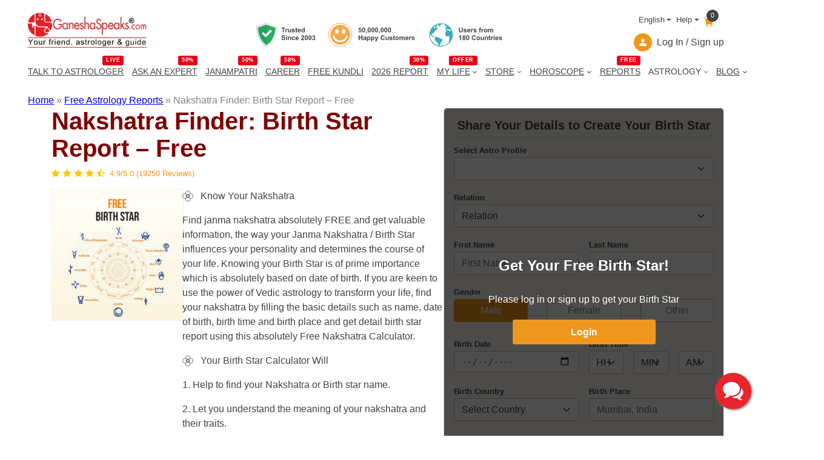

--- FILE ---
content_type: image/svg+xml
request_url: https://resources.ganeshaspeaks.com/wp-content/uploads/2024/06/ic-absolutely-free.svg
body_size: 6775
content:
<svg xmlns="http://www.w3.org/2000/svg" width="45" height="43.616" viewBox="0 0 45 43.616">
  <g id="ic_absolutely-free" transform="translate(-3702.278 -801.393)">
    <g id="Group_12279" data-name="Group 12279" transform="translate(3702.278 801.393)">
      <path id="Path_47769" data-name="Path 47769" d="M3705.659,832.033c0-.318-.014-.636,0-.952a4.925,4.925,0,0,0-1.21-3.328,20.233,20.233,0,0,1-1.458-2.128,4.589,4.589,0,0,1,.016-4.945,15.632,15.632,0,0,1,1.394-2.007,5.55,5.55,0,0,0,1.28-3.989,15.735,15.735,0,0,1,.138-2.933,4.235,4.235,0,0,1,2.6-3.364,13.891,13.891,0,0,1,2.294-.826,5.527,5.527,0,0,0,3.552-2.6,14.28,14.28,0,0,1,1.257-1.717,4.68,4.68,0,0,1,5.281-1.615,18.237,18.237,0,0,1,1.934.633,5.348,5.348,0,0,0,4.095,0,16.646,16.646,0,0,1,2.777-.794,4.286,4.286,0,0,1,4.157,1.479,15,15,0,0,1,1.538,2.013,5.363,5.363,0,0,0,3.4,2.508,16.856,16.856,0,0,1,1.635.53,4.863,4.863,0,0,1,3.55,4.87c.016.665.028,1.332-.008,1.995a5.333,5.333,0,0,0,1.293,3.8,14.913,14.913,0,0,1,1.454,2.183,4.577,4.577,0,0,1-.063,4.79,16.758,16.758,0,0,1-1.456,2.129,5.529,5.529,0,0,0-1.242,3.912,16.211,16.211,0,0,1-.133,2.934,4.262,4.262,0,0,1-2.661,3.419,13.836,13.836,0,0,1-2.253.807,5.537,5.537,0,0,0-3.548,2.6,13.869,13.869,0,0,1-1.354,1.813,4.618,4.618,0,0,1-5.02,1.548,15.834,15.834,0,0,1-2.022-.654,5.711,5.711,0,0,0-4.319,0,14.959,14.959,0,0,1-2.966.77,4.191,4.191,0,0,1-3.829-1.552,14.856,14.856,0,0,1-1.5-1.983,5.356,5.356,0,0,0-3.431-2.538,16.345,16.345,0,0,1-1.634-.531,4.873,4.873,0,0,1-3.541-4.878c-.011-.468,0-.937,0-1.406Zm19.09,3.27a12.138,12.138,0,1,0-12.133-12.147A12.173,12.173,0,0,0,3724.749,835.3Zm-11.29-1.694a2.642,2.642,0,0,0,.29.031c.8-.007,1.5-.981,1.115-1.607a15.909,15.909,0,0,0-1.212-1.524l-3.542,3.032c.31.369.588.7.87,1.036.488.576.89.728,1.4.533A1.566,1.566,0,0,0,3713.459,833.61Zm14.749,2.507c.018.106.032.21.054.313.213.972.436,1.942.629,2.918a.763.763,0,0,1-.144.468c-.019.032-.247-.016-.339-.083-.068-.049-.077-.187-.1-.289-.244-1.085-.486-2.171-.735-3.289l-1.066.224c.265,1.185.5,2.319.785,3.442a1.4,1.4,0,0,0,.459.647,1.314,1.314,0,0,0,1.564.092,1.443,1.443,0,0,0,.619-1.619c-.159-.752-.334-1.5-.5-2.251-.218-.971-.218-.971-1.159-.64C3728.261,836.052,3728.253,836.068,3728.208,836.116Zm-6.354.871a1.253,1.253,0,0,0-1.143-1.271,1.169,1.169,0,0,0-1.461.682c-.282.715-.5,1.456-.748,2.184a1.266,1.266,0,0,0,.9,1.73,1.249,1.249,0,0,0,1.676-.794c.247-.681.464-1.372.684-2.062A3.422,3.422,0,0,0,3721.855,836.987Zm-13.007-5.355,3.889-2.655c-.171-.389-.315-.752-.493-1.1a.365.365,0,0,0-.3-.161c-1.437.328-2.87.675-4.373,1.034l.439.974.808-.216.3.654-.708.449Zm5.66,4.266c-.366.5-.621.967-.35,1.514a1.6,1.6,0,0,0,1.445.935,1.083,1.083,0,0,0,1.135-.739,2.737,2.737,0,0,0,.04-1.179c-.055-.414-.232-.811-.319-1.223a.466.466,0,0,1,.142-.38.362.362,0,0,1,.36.023.575.575,0,0,1,.068.4,1.494,1.494,0,0,1-.176.383l.8.522c.306-.456.615-.864.389-1.41a1.717,1.717,0,0,0-1.772-.88,1.43,1.43,0,0,0-.816,1.752c.082.29.22.565.286.857a1.49,1.49,0,0,1,.025.7c-.031.111-.288.159-.443.235-.069-.157-.2-.317-.191-.472s.146-.309.234-.476Zm23.331-22.445-.157.05a4.216,4.216,0,0,0-.2.675.965.965,0,0,1-.829.916,5.344,5.344,0,0,0-.815.334,5.808,5.808,0,0,0,.723.475.949.949,0,0,1,.618,1.067,5.974,5.974,0,0,0,.053.848,8.909,8.909,0,0,0,.844-.617.823.823,0,0,1,.944-.175,6.6,6.6,0,0,0,.874.2l.078-.127c-.122-.3-.225-.616-.373-.906a.623.623,0,0,1,.079-.743c.2-.257.36-.544.6-.915-.446,0-.783-.025-1.115.007a.672.672,0,0,1-.718-.327A8.835,8.835,0,0,0,3737.839,813.453Zm-6.951-5.367a4.107,4.107,0,0,0,.177.771,1.082,1.082,0,0,1-.324,1.4,3.922,3.922,0,0,0-.408.562,4.4,4.4,0,0,0,.816.066,1,1,0,0,1,1.156.684,4.289,4.289,0,0,0,.448.642c.161-.415.3-.7.379-.994a.7.7,0,0,1,.646-.576,10.54,10.54,0,0,0,1.049-.267,8.8,8.8,0,0,0-.776-.65.751.751,0,0,1-.4-.891,5.171,5.171,0,0,0,.012-1.022c-.381.24-.673.392-.927.591a.645.645,0,0,1-.778.077A10.36,10.36,0,0,0,3730.887,808.086Zm-15.331-.438a7.668,7.668,0,0,0,.011,1.11.674.674,0,0,1-.338.754c-.262.177-.49.4-.826.685.437.112.733.214,1.039.26a.7.7,0,0,1,.649.57,8.956,8.956,0,0,0,.425,1.017c.247-.393.435-.644.571-.921a.67.67,0,0,1,.716-.413,9.688,9.688,0,0,0,1.1-.083c-.29-.355-.473-.61-.689-.836a.676.676,0,0,1-.182-.77,5.957,5.957,0,0,0,.167-.954,6.819,6.819,0,0,0-.959.268.672.672,0,0,1-.782-.086C3716.22,808.054,3715.944,807.9,3715.556,807.648Zm6.937-.738-.051.171c.258.243.506.5.78.724a.534.534,0,0,1,.217.62,11.925,11.925,0,0,0-.177,1.188,8.259,8.259,0,0,0,.9-.46.741.741,0,0,1,.941,0,8.658,8.658,0,0,0,.9.464,7.577,7.577,0,0,0-.163-1.1.662.662,0,0,1,.264-.781c.244-.211.457-.456.784-.789a6.579,6.579,0,0,0-1.04-.186.741.741,0,0,1-.762-.566c-.1-.273-.252-.527-.381-.789l-.148,0a8.651,8.651,0,0,0-.422.813.722.722,0,0,1-.73.541A5.583,5.583,0,0,0,3722.494,806.91Zm-11.8,17.765c-.211-.4-.337-.69-.5-.949a.668.668,0,0,1-.005-.822,10.5,10.5,0,0,0,.5-.97,10.865,10.865,0,0,0-1.16.177.579.579,0,0,1-.667-.215c-.231-.265-.5-.5-.85-.841a6.826,6.826,0,0,0-.185,1.042.735.735,0,0,1-.563.76,8.178,8.178,0,0,0-.79.382l-.006.147a3.721,3.721,0,0,0,.651.332.884.884,0,0,1,.7.955,6.209,6.209,0,0,0,.164.911c.365-.358.631-.6.867-.858a.593.593,0,0,1,.666-.219A10.713,10.713,0,0,0,3710.7,824.675Zm30.294-3.216-.239-.14a8.818,8.818,0,0,1-.705.866.793.793,0,0,1-.534.171c-.366-.014-.729-.09-1.234-.16a8.269,8.269,0,0,0,.475.9.739.739,0,0,1-.007.944,8.732,8.732,0,0,0-.453.892,9.607,9.607,0,0,0,1.138-.17.611.611,0,0,1,.7.236c.222.255.477.481.718.72l.142-.033a7.909,7.909,0,0,0,.129-.815.879.879,0,0,1,.655-.89,6.373,6.373,0,0,0,.835-.425c-.44-.22-.738-.39-1.053-.52a.558.558,0,0,1-.391-.531C3741.14,822.155,3741.053,821.808,3740.991,821.459Zm-27.875-6.146-.007-.166a8.59,8.59,0,0,1-.979-.407.986.986,0,0,1-.405-.459,10.622,10.622,0,0,1-.322-1.166c-.316.38-.56.637-.76.925a.6.6,0,0,1-.648.28,9.8,9.8,0,0,0-1.1-.009,10.613,10.613,0,0,0,.581.9.646.646,0,0,1,.07.78,10.529,10.529,0,0,0-.376,1.037,2.49,2.49,0,0,0,.512-.1,1.275,1.275,0,0,1,1.744.35c.086.106.259.142.494.262,0-.43.018-.746,0-1.059a.615.615,0,0,1,.374-.649C3712.575,815.679,3712.842,815.488,3713.117,815.314Zm20.035,18.451,3.095,3.459,1.784-1.646-.588-.658-1.015.9-.666-.737.844-.784-.572-.641-.851.737-.671-.752.994-.8-.608-.677Zm4.1-4.818c1.62.111,3.208.01,4.638.871l.45-1.1c-1.693-.244-2.783-1.454-4.066-2.392a6.5,6.5,0,0,1-.254.611c-.166.3-.1.493.212.644a7.266,7.266,0,0,1,.669.417l-.039.087-1.213-.2Zm-3.4,9.83-1.726-3.289.594-.365-.411-.783-2.177,1.127.451.8.607-.3,1.709,3.32Zm-8.616,2.321c.018-.324.033-.591.051-.9l-1.155-.106c.059-1.254.115-2.468.173-3.719h-1.064c-.073,1.538-.144,3.055-.219,4.624Zm10.485-9.8,3.821,2.585,1.282-1.828-.738-.508-.662.964-3.075-2.094Z" transform="translate(-3702.278 -801.392)" fill="#ed981c"/>
      <path id="Path_47770" data-name="Path 47770" d="M3788.252,894.49a12.138,12.138,0,1,1,12.164-12.131A12.142,12.142,0,0,1,3788.252,894.49Zm-10.632-12.184a10.661,10.661,0,1,0,10.684-10.619A10.692,10.692,0,0,0,3777.62,882.306Z" transform="translate(-3765.781 -860.579)" fill="#fff"/>
      <path id="Path_47771" data-name="Path 47771" d="M3761.565,1012.481a1.566,1.566,0,0,1-1.078,1.5c-.511.2-.914.043-1.4-.533-.282-.333-.561-.667-.87-1.036l3.542-3.032a15.929,15.929,0,0,1,1.212,1.524c.389.626-.316,1.6-1.115,1.606A2.667,2.667,0,0,1,3761.565,1012.481Zm-1.113-.542-.9.8c.286.457.548.288.8.06S3760.91,1012.321,3760.452,1011.939Zm.625-.542c.281.409.542.294.792.071s.276-.449-.04-.681Z" transform="translate(-3750.384 -980.264)" fill="#fff"/>
      <path id="Path_47772" data-name="Path 47772" d="M3877.053,1047.78c.045-.048.053-.065.066-.069.941-.331.942-.331,1.159.64.168.75.344,1.5.5,2.251a1.443,1.443,0,0,1-.619,1.619,1.314,1.314,0,0,1-1.564-.092,1.4,1.4,0,0,1-.459-.647c-.284-1.122-.52-2.257-.785-3.441l1.066-.224c.249,1.118.491,2.2.735,3.29.023.1.032.239.1.289.092.067.32.115.339.082a.767.767,0,0,0,.144-.468c-.193-.976-.417-1.946-.629-2.918C3877.085,1047.99,3877.071,1047.886,3877.053,1047.78Z" transform="translate(-3851.123 -1013.056)" fill="#fff"/>
      <path id="Path_47773" data-name="Path 47773" d="M3820.94,1047.574a3.5,3.5,0,0,1-.091.469c-.22.69-.438,1.382-.684,2.063a1.249,1.249,0,0,1-1.676.794,1.267,1.267,0,0,1-.9-1.73c.25-.728.467-1.469.749-2.184a1.169,1.169,0,0,1,1.461-.682A1.253,1.253,0,0,1,3820.94,1047.574Zm-1.019-.18c-.085-.09-.169-.256-.269-.265a.4.4,0,0,0-.329.2c-.272.779-.528,1.564-.752,2.358-.031.11.137.277.214.418.12-.084.308-.142.35-.256.2-.533.363-1.081.535-1.624C3819.751,1047.972,3819.825,1047.713,3819.921,1047.394Z" transform="translate(-3801.363 -1011.979)" fill="#fff"/>
      <path id="Path_47774" data-name="Path 47774" d="M3741.337,993.336l-.441-1.018.709-.449-.3-.654-.809.216c-.141-.315-.28-.622-.439-.974,1.5-.359,2.936-.705,4.373-1.034a.366.366,0,0,1,.3.161c.178.345.322.708.493,1.1Zm2.653-2.845-.021-.065-1.822.556.2.466Z" transform="translate(-3734.767 -963.097)" fill="#fff"/>
      <path id="Path_47775" data-name="Path 47775" d="M3786.789,1035.138l.86.571c-.088.168-.227.319-.234.476s.122.314.191.472c.155-.076.411-.124.442-.235a1.49,1.49,0,0,0-.025-.7c-.066-.292-.2-.568-.286-.857a1.43,1.43,0,0,1,.816-1.752,1.717,1.717,0,0,1,1.772.88c.226.546-.083.954-.389,1.41l-.8-.522a1.474,1.474,0,0,0,.175-.383.57.57,0,0,0-.068-.4.362.362,0,0,0-.36-.023.466.466,0,0,0-.141.381c.086.412.263.809.318,1.223a2.745,2.745,0,0,1-.04,1.179,1.084,1.084,0,0,1-1.135.739,1.6,1.6,0,0,1-1.445-.935C3786.168,1036.105,3786.422,1035.634,3786.789,1035.138Z" transform="translate(-3774.559 -1000.633)" fill="#fff"/>
      <path id="Path_47776" data-name="Path 47776" d="M3943.98,887.543a8.689,8.689,0,0,1,.6.76.672.672,0,0,0,.718.327c.332-.032.669-.007,1.115-.007-.24.371-.4.658-.6.915a.622.622,0,0,0-.079.743c.147.29.25.6.373.906l-.079.127a6.635,6.635,0,0,1-.874-.2.822.822,0,0,0-.943.175,9.033,9.033,0,0,1-.845.617,5.939,5.939,0,0,1-.053-.848.95.95,0,0,0-.618-1.067,5.806,5.806,0,0,1-.723-.475,5.381,5.381,0,0,1,.815-.334.964.964,0,0,0,.829-.916,4.243,4.243,0,0,1,.2-.675Z" transform="translate(-3908.42 -875.482)" fill="#fff"/>
      <path id="Path_47777" data-name="Path 47777" d="M3903.224,847.505a10.336,10.336,0,0,1,1.067.392.645.645,0,0,0,.779-.077c.254-.2.547-.352.927-.591a5.154,5.154,0,0,1-.012,1.021.75.75,0,0,0,.4.891,8.831,8.831,0,0,1,.776.65,10.562,10.562,0,0,1-1.049.267.7.7,0,0,0-.646.576c-.081.3-.218.58-.379.994a4.285,4.285,0,0,1-.448-.642,1,1,0,0,0-1.156-.684,4.4,4.4,0,0,1-.817-.066,3.882,3.882,0,0,1,.408-.562,1.083,1.083,0,0,0,.324-1.4A4.139,4.139,0,0,1,3903.224,847.505Z" transform="translate(-3874.615 -840.812)" fill="#fff"/>
      <path id="Path_47778" data-name="Path 47778" d="M3790.042,846.076c.387.254.664.406.905.6a.672.672,0,0,0,.782.086,6.806,6.806,0,0,1,.958-.268,5.906,5.906,0,0,1-.167.954.677.677,0,0,0,.183.77c.215.225.4.481.689.836a9.714,9.714,0,0,1-1.1.083.67.67,0,0,0-.716.413c-.136.276-.324.527-.571.921a8.9,8.9,0,0,1-.424-1.017.7.7,0,0,0-.649-.57c-.306-.047-.6-.148-1.04-.26.336-.282.565-.508.827-.685a.675.675,0,0,0,.337-.754A7.713,7.713,0,0,1,3790.042,846.076Z" transform="translate(-3776.762 -839.82)" fill="#fff"/>
      <path id="Path_47779" data-name="Path 47779" d="M3846.362,831.543a5.606,5.606,0,0,1,.912-.154.721.721,0,0,0,.729-.541,8.711,8.711,0,0,1,.423-.813l.148,0c.129.262.28.517.381.789a.741.741,0,0,0,.762.566,6.569,6.569,0,0,1,1.039.186c-.327.332-.54.578-.784.789a.661.661,0,0,0-.264.781,7.648,7.648,0,0,1,.163,1.1,8.634,8.634,0,0,1-.9-.464.74.74,0,0,0-.941,0,8.277,8.277,0,0,1-.9.46c.069-.488.089-.846.177-1.188a.534.534,0,0,0-.217-.62c-.274-.225-.521-.481-.78-.724Z" transform="translate(-3826.147 -826.025)" fill="#fff"/>
      <path id="Path_47780" data-name="Path 47780" d="M3736.463,945.464a10.718,10.718,0,0,1-1.181-.169.593.593,0,0,0-.666.219c-.237.263-.5.5-.868.858a6.2,6.2,0,0,1-.164-.911.883.883,0,0,0-.7-.954,3.732,3.732,0,0,1-.651-.332l.006-.147a8.229,8.229,0,0,1,.79-.382.736.736,0,0,0,.563-.76,6.762,6.762,0,0,1,.184-1.042c.352.345.619.577.85.841a.579.579,0,0,0,.667.215,10.906,10.906,0,0,1,1.16-.177,10.409,10.409,0,0,1-.5.97.668.668,0,0,0,.006.822C3736.126,944.774,3736.251,945.06,3736.463,945.464Z" transform="translate(-3728.043 -922.181)" fill="#fff"/>
      <path id="Path_47781" data-name="Path 47781" d="M3962.139,943.871c.063.349.148.7.178,1.047a.558.558,0,0,0,.391.531c.315.13.613.3,1.052.52a6.349,6.349,0,0,1-.834.425.881.881,0,0,0-.656.89,7.708,7.708,0,0,1-.129.815l-.142.033c-.241-.239-.5-.464-.718-.72a.611.611,0,0,0-.7-.236,9.611,9.611,0,0,1-1.137.17,8.685,8.685,0,0,1,.454-.892.74.74,0,0,0,.007-.944,8.2,8.2,0,0,1-.475-.9c.505.07.869.146,1.234.16a.792.792,0,0,0,.534-.171,8.821,8.821,0,0,0,.706-.865Z" transform="translate(-3923.426 -923.804)" fill="#fff"/>
      <path id="Path_47782" data-name="Path 47782" d="M3753.771,887.326c-.275.174-.541.366-.828.518a.615.615,0,0,0-.374.65c.022.313,0,.629,0,1.059-.235-.121-.408-.156-.494-.262a1.275,1.275,0,0,0-1.743-.35,2.508,2.508,0,0,1-.512.1,10.39,10.39,0,0,1,.377-1.037.647.647,0,0,0-.07-.78,10.382,10.382,0,0,1-.581-.9,9.775,9.775,0,0,1,1.1.009.6.6,0,0,0,.648-.28c.2-.288.443-.545.759-.925a10.686,10.686,0,0,0,.322,1.166.988.988,0,0,0,.406.459,8.582,8.582,0,0,0,.979.407Z" transform="translate(-3742.932 -873.405)" fill="#fff"/>
      <path id="Path_47783" data-name="Path 47783" d="M3922.8,1022.766l1.747-1.6.608.677-.994.8.671.752.851-.737.571.641-.844.784.666.737,1.014-.9.588.658-1.784,1.646Z" transform="translate(-3891.931 -990.394)" fill="#fff"/>
      <path id="Path_47784" data-name="Path 47784" d="M3952.117,982.093c.144-.384.267-.714.4-1.06l1.214.2.038-.087a7.255,7.255,0,0,0-.668-.417c-.308-.151-.377-.342-.212-.644a6.393,6.393,0,0,0,.253-.611c1.283.938,2.373,2.148,4.067,2.392l-.45,1.1C3955.326,982.1,3953.738,982.2,3952.117,982.093Z" transform="translate(-3917.14 -954.539)" fill="#fff"/>
      <path id="Path_47785" data-name="Path 47785" d="M3905.006,1041.178l-.953.507c-.579-1.125-1.142-2.219-1.709-3.32l-.607.3-.451-.8,2.177-1.127.411.783-.594.365Z" transform="translate(-3873.425 -1003.794)" fill="#fff"/>
      <path id="Path_47786" data-name="Path 47786" d="M3852.706,1055.963l-2.215-.1c.074-1.569.146-3.087.219-4.625h1.064c-.058,1.251-.114,2.464-.173,3.719l1.156.106C3852.739,1055.373,3852.724,1055.64,3852.706,1055.963Z" transform="translate(-3829.742 -1016.258)" fill="#fff"/>
      <path id="Path_47787" data-name="Path 47787" d="M3941.206,1009.593l.627-.881,3.075,2.094.662-.964.738.508-1.281,1.828Z" transform="translate(-3907.757 -979.688)" fill="#fff"/>
      <path id="Path_47788" data-name="Path 47788" d="M3786.844,891.354a10.66,10.66,0,1,1,10.64,10.71A10.687,10.687,0,0,1,3786.844,891.354Zm9.629-.125a1.435,1.435,0,0,0,.674-1.494c-.016-.738-.308-1.219-.946-1.295-.875-.1-1.764-.1-2.663-.141v6.082h1.372v-2.534c.648-.055.766.044.773.607.007.513-.007,1.028.034,1.538.013.162.157.431.269.446a8.443,8.443,0,0,0,1.161.021c0-.681-.021-1.283.006-1.882A1.223,1.223,0,0,0,3796.473,891.229Zm1.513-2.894v6.1h3.155V893.2h-1.7v-1.348h1.408v-1.172h-1.416v-1.175h1.679a7.456,7.456,0,0,0-.013-.9.381.381,0,0,0-.257-.261C3799.908,888.328,3798.974,888.336,3797.986,888.336Zm6.844,3.554v-1.218h-1.4V889.5h1.626c.163-1.163.163-1.163-.918-1.163h-2.154v6.092h3.114v-1.242h-1.676V891.89Zm-14.925-3.531v6.025h1.429v-2.527h1.28v-1.17h-1.322v-1.172h1.466v-1.155Z" transform="translate(-3775.005 -869.627)" fill="#e50019"/>
      <path id="Path_47789" data-name="Path 47789" d="M3768.691,1027.648c.459.382.174.623-.092.86s-.518.4-.8-.06Z" transform="translate(-3758.624 -995.973)" fill="#ed981c"/>
      <path id="Path_47790" data-name="Path 47790" d="M3778.655,1020.026l.751-.61c.316.232.288.46.04.681S3778.936,1020.435,3778.655,1020.026Z" transform="translate(-3767.962 -988.893)" fill="#ed981c"/>
      <path id="Path_47791" data-name="Path 47791" d="M3826.521,1052.728c-.1.318-.169.577-.251.834-.172.543-.334,1.091-.535,1.624-.042.113-.229.172-.35.256-.076-.141-.244-.307-.213-.418.224-.793.48-1.579.751-2.358a.405.405,0,0,1,.329-.2C3826.352,1052.473,3826.436,1052.638,3826.521,1052.728Z" transform="translate(-3807.964 -1017.313)" fill="#ed981c"/>
      <path id="Path_47792" data-name="Path 47792" d="M3756.834,996.668l-1.642.957-.2-.466,1.822-.556Z" transform="translate(-3747.612 -969.274)" fill="#ed981c"/>
      <path id="Path_47793" data-name="Path 47793" d="M3837.6,937.694a1.223,1.223,0,0,1,.68,1.347c-.027.6-.006,1.2-.006,1.882a8.462,8.462,0,0,1-1.161-.021c-.112-.015-.256-.284-.269-.446-.041-.51-.027-1.025-.034-1.538-.008-.562-.125-.662-.773-.607v2.535h-1.371v-6.082c.9.042,1.787.037,2.663.141.637.076.929.557.946,1.295A1.436,1.436,0,0,1,3837.6,937.694Zm-1.557-.39c.3-.125.655-.17.7-.318a1.564,1.564,0,0,0-.012-.953c-.047-.134-.417-.154-.692-.243Z" transform="translate(-3816.134 -916.092)" fill="#fff"/>
      <path id="Path_47794" data-name="Path 47794" d="M3866.437,935.017c.988,0,1.922-.007,2.856.012a.381.381,0,0,1,.256.261,7.455,7.455,0,0,1,.013.9h-1.679v1.175h1.416v1.172h-1.408v1.348h1.7v1.231h-3.155Z" transform="translate(-3843.455 -916.309)" fill="#fff"/>
      <path id="Path_47795" data-name="Path 47795" d="M3897.84,938.57h-1.409v1.294h1.676v1.242h-3.114v-6.092h2.154c1.082,0,1.082,0,.918,1.163h-1.625v1.175h1.4Z" transform="translate(-3868.014 -916.307)" fill="#fff"/>
      <path id="Path_47796" data-name="Path 47796" d="M3808.718,935.19h2.852v1.155H3810.1v1.172h1.323v1.17h-1.281v2.527h-1.428Z" transform="translate(-3793.817 -916.459)" fill="#fff"/>
      <path id="Path_47797" data-name="Path 47797" d="M3844.509,943.614V942.1c.275.088.645.109.692.242a1.565,1.565,0,0,1,.012.953C3845.163,943.443,3844.806,943.489,3844.509,943.614Z" transform="translate(-3824.597 -922.401)" fill="#e50019"/>
    </g>
  </g>
</svg>


--- FILE ---
content_type: application/x-javascript
request_url: https://resources.ganeshaspeaks.com/wp-content/themes/ganeshapress/blocks/testimonial-slider/testimonial-slider.js?ver=6.8.1
body_size: 330
content:
document.addEventListener('DOMContentLoaded', function () {
const slides = document.querySelectorAll('.slide-testimonial');
const dots = document.querySelectorAll('.dot');
let currentIndex = 0;
let intervalId;

function showSlide(index) {
    if (index < 0) {
        currentIndex = slides.length - 1;
    } else if (index >= slides.length) {
        currentIndex = 0;
    } else {
        currentIndex = index;
    }
    slides.forEach((slide, i) => {
        slide.style.transform = `translateX(${-currentIndex * 100}%)`;
    });
    dots.forEach((dot, i) => {
        dot.classList.remove('active');
    });
    dots[currentIndex].classList.add('active');
}
function nextSlide() {
    showSlide(currentIndex + 1);
}
function prevSlide() {
    showSlide(currentIndex - 1);
}
// document.querySelector('.next').addEventListener('click', () => {
//     nextSlide();
//     stopAutoSlide();
// });
// document.querySelector('.prev').addEventListener('click', () => {
//     prevSlide();
//     stopAutoSlide();
// });
function startAutoSlide() {
    intervalId = setInterval(nextSlide, 4000);
}
function stopAutoSlide() {
    clearInterval(intervalId);
}
function currentSlide(currentIndex) {
    showSlide(currentIndex);
}
dots.forEach((dot, i) => {
    dot.addEventListener('click', () => {
        showSlide(i);
        stopAutoSlide();
    });
});

startAutoSlide();
showSlide(currentIndex);
});


--- FILE ---
content_type: image/svg+xml
request_url: https://resources.ganeshaspeaks.com/wp-content/uploads/2024/06/ic-kundali-dosh.svg
body_size: 4874
content:
<svg xmlns="http://www.w3.org/2000/svg" width="55" height="55.458" viewBox="0 0 55 55.458">
  <g id="ic_kundali-dosh" transform="translate(-1044.825 -217.247)">
    <g id="Group_12267" data-name="Group 12267" transform="translate(1044.825 217.247)">
      <path id="Path_47695" data-name="Path 47695" d="M1048.317,272.854c.7-1.043,1.388-2.095,2.1-3.127a5.329,5.329,0,0,0,.815-5.111,4.19,4.19,0,0,1,2,5.486c-.274.722-.7,1.385-1.027,2.087-.562,1.2-1.186,2.512-.378,3.727.878,1.32,2.351.742,3.766.74-1.017-4.5,1.832-6.635,5.088-8.465,2.2-1.236,4.436-2.405,6.688-3.541a12.042,12.042,0,0,0,6.76-9.261c.5-2.994,1.067-6,.159-9.036v4.987a21.372,21.372,0,0,0-2.13-3.013c-1.311-1.286-2.807-2.381-4.192-3.594a3.894,3.894,0,0,1-.6-.988,3.2,3.2,0,0,1,1.04-.292c2.237.176,2.835-.338,2.928-2.59.017-.422.08-.843.125-1.3,1.934,1.279,5.262.719,7.064-1.185l-.812-1.585c-1.639,1.645-3.655,1.988-5.753,2.145a4.563,4.563,0,0,0-1.224.5l-.271-1.089-.162.013a24.328,24.328,0,0,0,.017,2.5c.115,1.1-.316,1.544-1.454,1.442l.114-.7c-2.029.822-2,2.752-2.182,4.829-1.785-2.727.385-4.013,1.26-5.761-.1.09-.216.175-.313.272s-.192.216-.339.385l-3.41-4.115c1.51-.474,1.319,1.367,2.354,1.455-.3-1-1.26-2.251.591-2.794,1.278-.375,2.151.364,2.927,2.433-.188-1.622.741-2.426,1.971-3.115a4.675,4.675,0,0,0,1.261-1.391c1.184-1.613,1.844-1.93,3.77-1.36,5.276,1.559,9.011,4.918,10.374,10.252.921,3.606,0,7.312-1.662,10.6a58.589,58.589,0,0,1-4.538,6.706c-.273.394-.714.711-.87,1.139-1.385,3.795-4.24,6.187-7.622,8.078-1.4.781-2.832,1.5-4.237,2.266a12.466,12.466,0,0,0-1.9,1.283,24.412,24.412,0,0,1,10.132-.007c.442.094,1.077-.311,1.506-.639,3.2-2.443,6.255-5.157,10.1-6.543a19.789,19.789,0,0,1,6.588-1.506c4.444.03,7.735,4.073,7.459,8.684-.249,4.158-2.252,7.238-6.162,8.752-5.366,2.078-10.547.951-15.719-1.238l4.159-3.515-.111-.11c-2.161,1.294-4.272,2.683-6.5,3.861a23.412,23.412,0,0,1-12.065,2.754c-4.137-.167-7.722-1.435-10.006-5.3l1.817,3.17c-2.715.475-5.395,1-7.822-.95l0,0c.088-.131.276-.354.251-.381a7.249,7.249,0,0,1-1.7-6.493Zm36.556,2.573.119.676a20.794,20.794,0,0,0,3.571.769c2.391.1,4.648-1.519,4.986-3.581a2.88,2.88,0,0,0-.665-2.151,2,2,0,0,0-1.885.008C1088.9,272.49,1086.906,273.987,1084.873,275.427Zm-3.458-18.1c2.96-8.105,1.567-19-5.025-22.893a18.593,18.593,0,0,1-3.8,1.921c-1.113.272-1.273.758-1.243,1.648,2.545.312,5.144-.858,5.766-2.658C1082.49,241.959,1082.53,249.522,1081.415,257.329Zm-1.7,14.265c5.527-3.013,10.627-7.1,17.459-6.473C1090,263.556,1084.933,267.844,1079.711,271.595Zm-.535-31.6-6.038,1.372c.2,1.112,1.05,1.565,2.261,1.4a13.886,13.886,0,0,0,2.685-.591C1079.657,241.617,1079.753,241.284,1079.177,239.992Zm-19.088,34.6a31.575,31.575,0,0,0-3.179,1.558c-.235.146-.254.943-.1,1.327a1.24,1.24,0,0,0,1.02.624c1.1-.242,2.157-.656,3.231-1.006Zm20.317-21.872c-.1-.587-.155-1.711-.313-1.726a18.285,18.285,0,0,0-4.125.027c-.369.05-.627.926-.947,1.44Zm.2-4.569c-1.339,0-2.636-.091-3.914.024-1.411.128-1.57.53-1.139,1.827l5.053-.285Zm-.161-3.728-.4-1.593-5.792,1.122c.393.379.855,1.187,1.275,1.166A48.948,48.948,0,0,0,1080.444,244.423Zm-1.225,12.231c-2.928-1.262-4.526-.911-4.778.868l4.08.885Zm1.351-11.144-5.465.642.2,1.352,5.332-.448Zm-.991,9.934.359-1.337c-2.945-1.243-5-.812-4.89.883Zm-17.966,22.493-3.444,1.432c1.2,1.649,2.921,1.583,4.833-.232Zm-1.169-5.591c-3.363-.271-4.63.626-4.012,3.228C1057.178,273.474,1060.266,275.162,1060.444,272.346Zm17.565-12.851c-2.936-1.313-3.993-1.174-4.26.4l3.305,1.254Zm-11.915,21.664-2.02-1.091-2.8,1.453C1063.468,282.741,1064.126,282.7,1066.094,281.159ZM1096.469,271c.909,1.318,1.708,2.793.7,4.225a19.51,19.51,0,0,1-2.953,2.871,4.227,4.227,0,0,0,3.836-2.953C1098.592,273.52,1098.1,272.151,1096.469,271Zm-21.041,2.95a56.889,56.889,0,0,1-5.625,1.686c-1.714.332-3.495.281-4.151-2.171-.269,1.835.493,2.677,2.436,2.8C1070.755,276.419,1073.079,275.4,1075.429,273.947Zm-22.119-6.562-.264-.017c-.547,1.481-1.1,2.959-1.638,4.444a14.487,14.487,0,0,0-.891,2.738,2.1,2.1,0,0,0,2.055,2.654c-1.581-.947-1.967-1.868-1.363-3.68.334-1,.931-1.916,1.275-2.916C1052.843,269.562,1053.041,268.462,1053.309,267.385Zm19.145-5.412c3.005,1.2,3.005,1.2,3.782.025C1074.3,260.678,1073.294,260.651,1072.455,261.973Zm24.031,12.995c-2.2-.749-2.261-.73-3.442,1.049C1095.275,276.892,1095.5,276.828,1096.486,274.968Zm-38.841-3.31c1.172-.955,3.288.716,4.1-1.48A3.044,3.044,0,0,0,1057.645,271.658Zm39.081,2.27c.06-2.127-.391-2.486-2.248-1.858v1.705ZM1083.5,255.744c1.665-2.021,3.382-6.794,3.2-8.512Zm-12.822,7.861c1.268.217,2.242,1.748,3.522.08C1073.058,263.24,1072.1,261.837,1070.683,263.606Zm4.7-29.743-.408-.556c-1.542-.1-1.651,1.555-2.623,2.151l.317.418Zm-4.785,48.4c-1.393.15-2.956-1.476-4.491.361Zm-1.789-17.329c1.031.166,1.795,1.373,2.893.223C1070.837,264.488,1070.081,263.575,1068.811,264.937Zm24.891,12.43-.048-.6-3.306.3.041.509Zm-26.472-11.95-.053.557c.768.528,1.529,1.219,2.645-.122Zm-6.415,3.328.046.536h2.583l-.028-.719Z" transform="translate(-1047.216 -227.827)"/>
      <path id="Path_47696" data-name="Path 47696" d="M1113.45,229.867a15.714,15.714,0,0,0-7.678-7.966,13.418,13.418,0,0,0-2.741-.933,2.95,2.95,0,0,0-3.565,1.511,4.5,4.5,0,0,1-5.06,2.551,3.83,3.83,0,0,0-2.273.6,2.948,2.948,0,0,1-3.406-.177c-1.056-.74-2.114-1.518-1.771-2.366v4.636c-1.875-2.045-1.929-4.187-.194-6.1.1-.108.279-.187.3-.305.507-2.322,2.178-2.014,3.947-1.967a7.384,7.384,0,0,0,3.578-.9c2.977-1.635,2.975-1.712,5.439.488l-.16-.842C1106.149,218.185,1113.372,224.4,1113.45,229.867Zm-18.34-7.974c3.079-.075,3.543-.841,2.047-3.458Zm-6.861-1.414c-.3,2.373.465,3.026,2.464,2.237Z" transform="translate(-1073.641 -217.247)"/>
      <path id="Path_47697" data-name="Path 47697" d="M1098.144,249.336l-1.532,1.367c-3.534-1.788-5.154-4.307-4.424-7.6Z" transform="translate(-1078.256 -235.562)"/>
      <path id="Path_47698" data-name="Path 47698" d="M1045.926,371.657l.029.465a4.646,4.646,0,0,0,.241,5.48c.373.487.8.931,1.206,1.394l0,0A4.793,4.793,0,0,1,1045.926,371.657Z" transform="translate(-1044.826 -326.63)"/>
      <path id="Path_47699" data-name="Path 47699" d="M1173.959,369.508c2.033-1.441,4.03-2.937,6.127-4.278a2,2,0,0,1,1.884-.008,2.88,2.88,0,0,1,.665,2.151c-.337,2.062-2.594,3.684-4.986,3.581a20.793,20.793,0,0,1-3.571-.769Z" transform="translate(-1136.303 -321.908)" fill="#fff"/>
      <path id="Path_47700" data-name="Path 47700" d="M1137.635,262.806c1.115-7.808,1.076-15.37-4.3-21.981-.622,1.8-3.221,2.97-5.766,2.658-.029-.891.131-1.376,1.243-1.648a18.59,18.59,0,0,0,3.8-1.921C1139.2,243.807,1140.6,254.7,1137.635,262.806Z" transform="translate(-1103.436 -233.303)" fill="#fff"/>
      <path id="Path_47701" data-name="Path 47701" d="M1156.26,350.81c5.222-3.751,10.285-8.039,17.459-6.472C1166.887,343.714,1161.787,347.8,1156.26,350.81Z" transform="translate(-1123.765 -307.042)" fill="#fff"/>
      <path id="Path_47702" data-name="Path 47702" d="M1139.758,258.964c.577,1.292.481,1.625-1.092,2.178a13.892,13.892,0,0,1-2.685.591c-1.21.169-2.062-.284-2.26-1.4Z" transform="translate(-1107.798 -246.799)" fill="#fff"/>
      <path id="Path_47703" data-name="Path 47703" d="M1080.765,377.617l.976,2.5c-1.073.349-2.133.763-3.231,1.006a1.24,1.24,0,0,1-1.02-.624c-.158-.384-.139-1.182.1-1.327A31.588,31.588,0,0,1,1080.765,377.617Z" transform="translate(-1067.892 -330.852)" fill="#fff"/>
      <path id="Path_47704" data-name="Path 47704" d="M1145.558,298.168l-5.385-.259c.32-.515.578-1.39.947-1.44a18.285,18.285,0,0,1,4.125-.027C1145.4,296.457,1145.459,297.581,1145.558,298.168Z" transform="translate(-1112.369 -273.275)" fill="#fff"/>
      <path id="Path_47705" data-name="Path 47705" d="M1146.535,286.861v1.566l-5.053.285c-.432-1.3-.273-1.7,1.139-1.827C1143.9,286.77,1145.2,286.861,1146.535,286.861Z" transform="translate(-1113.146 -266.537)" fill="#fff"/>
      <path id="Path_47706" data-name="Path 47706" d="M1143.723,270.29a48.94,48.94,0,0,1-4.92.694c-.421.021-.883-.787-1.275-1.166l5.792-1.122Z" transform="translate(-1110.495 -253.694)" fill="#fff"/>
      <path id="Path_47707" data-name="Path 47707" d="M1142.967,314.276l-.7,1.753-4.08-.885C1138.44,313.364,1140.039,313.013,1142.967,314.276Z" transform="translate(-1110.964 -285.448)" fill="#fff"/>
      <path id="Path_47708" data-name="Path 47708" d="M1145.928,277.887c.027.611.047,1.079.068,1.545l-5.332.448-.2-1.352Z" transform="translate(-1112.575 -260.204)" fill="#fff"/>
      <path id="Path_47709" data-name="Path 47709" d="M1144.791,306.968l-4.53-.455c-.109-1.7,1.944-2.126,4.89-.883Z" transform="translate(-1112.428 -279.351)" fill="#fff"/>
      <path id="Path_47710" data-name="Path 47710" d="M1085.829,389.088l1.389,1.2c-1.912,1.815-3.629,1.881-4.833.232Z" transform="translate(-1071.433 -338.978)" fill="#fff"/>
      <path id="Path_47711" data-name="Path 47711" d="M1080.073,369.8c-.177,2.817-3.266,1.128-4.011,3.228C1075.443,370.427,1076.71,369.531,1080.073,369.8Z" transform="translate(-1066.846 -325.283)" fill="#fff"/>
      <path id="Path_47712" data-name="Path 47712" d="M1140.072,323.678l-.954,1.653-3.305-1.254C1136.079,322.5,1137.136,322.365,1140.072,323.678Z" transform="translate(-1109.28 -292.01)" fill="#fff"/>
      <path id="Path_47713" data-name="Path 47713" d="M1097.848,397.488c-1.968,1.544-2.626,1.582-4.822.363l2.8-1.454Z" transform="translate(-1078.97 -344.156)" fill="#fff"/>
      <path id="Path_47714" data-name="Path 47714" d="M1208.262,365.287c1.629,1.154,2.123,2.523,1.586,4.144a4.227,4.227,0,0,1-3.836,2.953,19.508,19.508,0,0,0,2.953-2.871C1209.97,368.08,1209.171,366.6,1208.262,365.287Z" transform="translate(-1159.009 -322.117)" fill="#fff"/>
      <path id="Path_47715" data-name="Path 47715" d="M1117.7,374.227c-2.349,1.448-4.673,2.472-7.339,2.31-1.943-.118-2.705-.96-2.436-2.8.655,2.452,2.436,2.5,4.15,2.171A56.881,56.881,0,0,0,1117.7,374.227Z" transform="translate(-1089.487 -328.107)" fill="#fff"/>
      <path id="Path_47716" data-name="Path 47716" d="M1058.838,352.86c-.269,1.077-.466,2.177-.826,3.223-.344,1-.941,1.914-1.275,2.916-.6,1.812-.218,2.733,1.363,3.68a2.1,2.1,0,0,1-2.055-2.655,14.49,14.49,0,0,1,.891-2.738c.535-1.486,1.091-2.963,1.638-4.444Z" transform="translate(-1052.745 -313.301)" fill="#fff"/>
      <path id="Path_47717" data-name="Path 47717" d="M1131.374,331.967c.84-1.322,1.842-1.3,3.782.025C1134.38,333.167,1134.38,333.167,1131.374,331.967Z" transform="translate(-1106.136 -297.821)" fill="#fff"/>
      <path id="Path_47718" data-name="Path 47718" d="M1205.424,377.771c-.987,1.86-1.211,1.924-3.442,1.049C1203.162,377.042,1203.224,377.022,1205.424,377.771Z" transform="translate(-1156.154 -330.63)" fill="#fff"/>
      <path id="Path_47719" data-name="Path 47719" d="M1080.587,363.245a3.044,3.044,0,0,1,4.1-1.48C1083.875,363.961,1081.759,362.29,1080.587,363.245Z" transform="translate(-1070.159 -319.414)" fill="#fff"/>
      <path id="Path_47720" data-name="Path 47720" d="M1209.146,370.15,1206.9,370v-1.705C1208.754,367.665,1209.206,368.023,1209.146,370.15Z" transform="translate(-1159.637 -324.049)" fill="#fff"/>
      <path id="Path_47721" data-name="Path 47721" d="M1169.268,292.305l3.2-8.512C1172.65,285.511,1170.933,290.284,1169.268,292.305Z" transform="translate(-1132.98 -264.388)" fill="#fff"/>
      <path id="Path_47722" data-name="Path 47722" d="M1048.26,380.127c-.4-.463-.833-.907-1.206-1.394a4.647,4.647,0,0,1-.241-5.48,7.249,7.249,0,0,0,1.7,6.493C1048.536,379.773,1048.349,380,1048.26,380.127Z" transform="translate(-1045.684 -327.76)" fill="#fff"/>
      <path id="Path_47723" data-name="Path 47723" d="M1125.3,337.829c1.42-1.769,2.375-.365,3.522.08C1127.54,339.577,1126.566,338.046,1125.3,337.829Z" transform="translate(-1101.832 -302.05)" fill="#fff"/>
      <path id="Path_47724" data-name="Path 47724" d="M1134.061,236.581l-2.714,2.013-.317-.418c.972-.6,1.081-2.256,2.623-2.151Z" transform="translate(-1105.892 -230.545)" fill="#fff"/>
      <path id="Path_47725" data-name="Path 47725" d="M1114.1,402.667l-4.491.361C1111.148,401.191,1112.711,402.817,1114.1,402.667Z" transform="translate(-1090.72 -348.228)" fill="#fff"/>
      <path id="Path_47726" data-name="Path 47726" d="M1118.879,342.794c1.27-1.362,2.026-.449,2.893.223C1120.673,344.167,1119.91,342.96,1118.879,342.794Z" transform="translate(-1097.285 -305.684)" fill="#fff"/>
      <path id="Path_47727" data-name="Path 47727" d="M1196.088,385.684l-3.313.211-.041-.509,3.306-.3Z" transform="translate(-1149.602 -336.144)" fill="#fff"/>
      <path id="Path_47728" data-name="Path 47728" d="M1113.33,346.155l2.593.436c-1.117,1.341-1.877.649-2.646.122Z" transform="translate(-1093.316 -308.564)" fill="#fff"/>
      <path id="Path_47729" data-name="Path 47729" d="M1091.459,357.121l2.6-.183.028.719H1091.5Z" transform="translate(-1077.86 -316.203)" fill="#fff"/>
      <path id="Path_47730" data-name="Path 47730" d="M1118.449,224.78l2.047-3.458C1121.992,223.939,1121.528,224.7,1118.449,224.78Z" transform="translate(-1096.98 -220.134)" fill="#fff"/>
      <path id="Path_47731" data-name="Path 47731" d="M1094.771,228.33l2.464,2.237C1095.236,231.356,1094.475,230.7,1094.771,228.33Z" transform="translate(-1080.163 -225.098)" fill="#fff"/>
    </g>
  </g>
</svg>


--- FILE ---
content_type: image/svg+xml
request_url: https://resources.ganeshaspeaks.com/wp-content/uploads/2024/06/ic-ask-an-astrologer.svg
body_size: 440
content:
<svg xmlns="http://www.w3.org/2000/svg" width="60" height="60.015" viewBox="0 0 60 60.015">
  <g id="ic_ask-an-astrologer" transform="translate(1.004 -0.972)">
    <path id="Path_47673" data-name="Path 47673" d="M26.562,1.069A30,30,0,0,0,3.942,47.481L-.266,58.966a1.036,1.036,0,0,0,1.3,1.336l11.919-3.973A30,30,0,1,0,26.562,1.069Z" transform="translate(0 0)" fill="#d73832"/>
    <path id="Path_47674" data-name="Path 47674" d="M229.348,340.827c-1.57,0-2.848-.891-2.848-1.981v-2.965c0-1.09,1.277-1.981,2.848-1.981s2.848.891,2.848,1.981v2.965C232.208,339.936,230.93,340.827,229.348,340.827Z" transform="translate(-200.841 -293.909)" fill="#fff"/>
    <path id="Path_47675" data-name="Path 47675" d="M175.674,143.615c-1.57,0-2.848-.891-2.848-1.981v-2a8.34,8.34,0,0,1,5.169-7.255,2.9,2.9,0,0,0,1.969-2.543c-.035-1.582-2.039-3.047-4.219-3.071h-.059a5.2,5.2,0,0,0-2.907.856,2.818,2.818,0,0,0-1.383,2.25c0,1.09-1.277,1.981-2.848,1.981s-2.848-.891-2.848-1.981a6.356,6.356,0,0,1,3.071-5.075,12.325,12.325,0,0,1,6.915-1.992h.141c5.262.047,9.763,3.235,9.833,6.962.047,2.4-1.664,4.618-4.571,5.919a4.572,4.572,0,0,0-2.555,3.926v2c0,1.125-1.277,2-2.86,2Z" transform="translate(-147.167 -107.549)" fill="#fff"/>
  </g>
</svg>


--- FILE ---
content_type: image/svg+xml
request_url: https://resources.ganeshaspeaks.com/wp-content/themes/ganeshapress/blocks/report-like-product/images/next.svg
body_size: 81
content:
<svg width="8" height="13" viewBox="0 0 8 13" fill="none" xmlns="http://www.w3.org/2000/svg">
<path d="M1.70688 0.378906L0.296875 1.78891L4.87687 6.37891L0.296875 10.9689L1.70688 12.3789L7.70688 6.37891L1.70688 0.378906Z" fill="#434343"/>
</svg>


--- FILE ---
content_type: application/x-javascript
request_url: https://resources.ganeshaspeaks.com/wp-content/plugins/pvpl-free-reports/blocks/free-report-form/free-report-form.js?ver=1.0.13
body_size: 3549
content:
jQuery(document).ready(function ($) {

	var accessToken = getCookieValue('access_token');
	var refreshToken = getCookieValue('refresh_token');
	var astroProfileApiUrl = free_report_form_block_object.astroProfileApiUrl;

	if (accessToken != null && refreshToken != null) {
		$('.withoutLoginSection').hide();
		$('.report-without-login').hide();
		$('.gp-block-free-report-form').removeClass('without-login');
		getAstroProfileList();
	} else {
		$('.report-without-login').show();
		$('.loader-container').hide();
	}

	var commonHeaders = {
		'platform': 'web',
		'app-name': 'customer',
		'user-country-code': 'IN'
	};
	var reportRedirectUrl = $('#reportRedirectUrl').val();
	var isdualprofilereport = $('#isdualprofilereport').val();

	//common function
	function makeAjaxRequest(url, method, data, headers, successCallback) {

		$.ajax({
			url: url,
			method: method,
			data: data,
			headers: $.extend({}, commonHeaders, headers), // Merge common headers with specific headers
			crossDomain: true,
			success: function (response, textStatus, xhr) {

				let currentDomain = window.location.hostname;
				const parts = currentDomain.split('.').reverse();
				if (parts.length >= 2) {
					currentDomain = `${parts[1]}.${parts[0]}`;
				}
				let newAccessToken = xhr.getResponseHeader('new-access-token');
				if (newAccessToken) {
					document.cookie = "access_token=" + newAccessToken + "; domain=." + currentDomain + "; path=/; max-age=" + (86400 * 30) + ";";
					accessToken = newAccessToken;
				}

				if (successCallback && typeof successCallback === 'function') {
					successCallback(response);
					$('.defaultErrorMessage').hide();
				}
			},
			error: function (jqXHR, textStatus, errorThrown) {

				$('.loader-container').hide();
				var errorMessage = 'An unexpected error occurred.';

				// Check if the response contains a specific error message
				if (jqXHR.status === 400) {
					try {
						var responseJSON = JSON.parse(jqXHR.responseText);
						errorMessage = responseJSON.message || 'Bad Request: Please check your request.';
					} catch (e) {
						errorMessage = 'Bad Request: An error occurred while processing your request.';
					}
				} else if (jqXHR.status === 403) {
					errorMessage = "Forbidden: You are not allowed to perform this action.";
				} else if (jqXHR.status === 405) {
					errorMessage = "Method Not Allowed: PUT method is not allowed by CORS policy.";
				} else {
					errorMessage = "Error: " + errorThrown;
				}
				console.error("Original API Error Message:", errorMessage);
				$('.defaultErrorMessage').text(errorMessage).show();
			}
		});
	}
	function getAstroProfileList() {
		makeAjaxRequest(
			astroProfileApiUrl + '/list', 'GET', {},
			{
				'Authorization': "Bearer " + accessToken,
				'refresh-token': refreshToken
			},
			function (response) {
				var len = response.length;
				var astroprofileSelect = $('#astroprofileSelect');
				var select1 = $('#astro_profile_select_one');
				var select2 = $('#astro_profile_select_two');
				var gpBlockShareDetail = $('.gp-block-share-your-detail');
				var gpBlockFreeReportForm = $('.gp-block-free-report-form');

				// Clear previous options
				astroprofileSelect.empty();
				select1.empty().append('<option value="">Select Partner</option>');
				select2.empty().append('<option value="">Select Partner</option>');

				if (len === 0) {
					astroprofileSelect.append('<option value="" class="highlighted-option">No profiles found. Add new profile</option>');
					$('#astroprofileSelect').prop('disabled', true);
					gpBlockShareDetail.hide();
					gpBlockFreeReportForm.show();
				} else {
					response.forEach(function (profile) {
						astroprofileSelect.append('<option value="' + profile.id + '">' + profile.firstName + ' ' + profile.lastName + '</option>');
						select1.append('<option value="' + profile.id + '">' + profile.firstName + ' ' + profile.lastName + '</option>');
						select2.append('<option value="' + profile.id + '">' + profile.firstName + ' ' + profile.lastName + '</option>');
					});

					var defaultAstroId = response[0].id; // Assuming first profile is default
					if (defaultAstroId) {
						getAstroProfileDetails(defaultAstroId);
					}
					//if (isdualprofilereport === '1' && len >= 2) {
					if (isdualprofilereport === '1') {
						gpBlockShareDetail.show();
						gpBlockFreeReportForm.hide();
					} else {
						gpBlockShareDetail.hide();
						gpBlockFreeReportForm.show();
					}
					if (isdualprofilereport === '1' && len < 2) {
						$('#duslProfileMissingMsg').show();
					}
				}
			}
		);
	}

	$("#astroprofileSelect").change(function () {
		var astroId = $(this).val();
		if (astroId != "") {
			console.log('astro_id is ' + astroId);
			getAstroProfileDetails(astroId);
		}
	});

	function getAstroProfileDetails(astroId) {
		makeAjaxRequest(
			astroProfileApiUrl + '/' + astroId, 'GET', {},
			{
				'Authorization': "Bearer " + accessToken,
				'refresh-token': refreshToken
			},
			function (response) {

				$('#firstName').val(response.firstName);
				$('#lastName').val(response.lastName);
				$('#profileRelation').val(response.profileRelation);
				$('#astoProfileId').val(response.id);
				$('#astroLat').val(response.latitude);
				$('#astroStdzoner').val(response.standardTimezone);
				$('#astroLong').val(response.longitude);

				// Set gender
				setGender(response.gender);

				$('#birthDate').val(response.birthdate);

				// Set birthtime
				setBirthtime(response.birthtime);

				// Set birth place
				setBirthPlace(response.birthplace);

			}
		);
	}

	// Example of handling form submission or update
	$('#submitFreeReportForm').on('click', function (event) {

		event.preventDefault();
		var astroProfileId = $('#astoProfileId').val();

		if (astroProfileId == '') {
			handleAddNewAstroProfile();
			return false;
		} else {
			handleUpdateAstroProfile(astroProfileId);
		}
	});

	function handleAddNewAstroProfile() {

		var isValid = validateProfileForm();
		if (isValid) {
			var birthHour = $('#birthHour').val();
			var birthMin = $('#birthMin').val();
			var astroBirthPlace = $('#astroBirthPlace').val();
			var birthTime = (birthHour.padStart(2, '0') + ':' + birthMin.padStart(2, '0') + ':00');
			$('.loader-container').show();
			var postData = {
				//customerId : customerId,
				firstName: $('#firstName').val(),
				lastName: $('#lastName').val(),
				gender: $('input[name="gender"]:checked').val(),
				birthdate: $('#birthDate').val(),
				birthtime: birthTime,
				birthplace: astroBirthPlace,
				latitude: $('#astroLat').val(),
				longitude: $('#astroLong').val(),
				standardTimezone: $('#astroStdzoner').val(),
				profileRelation: $('#profileRelation').val(),

			};
			makeAjaxRequest(
				astroProfileApiUrl, 'POST', postData,
				{
					'Authorization': "Bearer " + accessToken,
					'refresh-token': refreshToken
				},
				function (response) {

					window.location.href = reportRedirectUrl;
					console.log("response " + JSON.stringify(response));
					$('.loader-container').hide();
				});
		}
	}
	function handleUpdateAstroProfile(astroProfileId) {

		var isValid = validateProfileForm();
		if (isValid) {
			$('.loader-container').show();
			var birthHour = $('#birthHour').val();
			var birthMin = $('#birthMin').val();
			var astroBzone = $('#astroBzone').val();
			var astroBirthPlace = $('#astroBirthPlace').val();
			//var birthTime = (birthHour.padStart(2, '0') + ':' + birthMin.padStart(2, '0') + ':00');
			var birthTime = convertTo24HourFormat(birthHour, birthMin, astroBzone);
			var reportRedirectUrl = $('#reportRedirectUrl').val();
			var postData = {
				profileId: astroProfileId,
				firstName: $('#firstName').val(),
				lastName: $('#lastName').val(),
				gender: $('input[name="gender"]:checked').val(),
				birthdate: $('#birthDate').val(),
				birthtime: birthTime,
				birthplace: astroBirthPlace,
				latitude: $('#astroLat').val(),
				longitude: $('#astroLong').val(),
				standardTimezone: $('#astroStdzoner').val(),
				profileRelation: $('#profileRelation').val(),
			};

			makeAjaxRequest(
				astroProfileApiUrl, 'PUT', postData,
				{
					'Authorization': "Bearer " + accessToken,
					'refresh-token': refreshToken
				},
				function (response) {

					$('.loader-container').hide();
					// Redirect on success
					var redirectUrl = new URL(reportRedirectUrl);
					redirectUrl.searchParams.set('astroProfileId', astroProfileId);
					window.location.href = redirectUrl.toString();
				},
				function (jqXHR, textStatus, errorThrown) {

					var redirectUrl = new URL(reportRedirectUrl);
					redirectUrl.searchParams.set('astroProfileId', astroProfileId);
					window.location.href = redirectUrl.toString();
					console.log("errrr111111 " + JSON.stringify(response));
					//window.location.href = reportRedirectUrl;

				}
			);
		}
	}
	// Function to set gender
	function setGender(gender) {
		if (gender === "male") {
			$('#radio1').prop('checked', true);
		} else if (gender === "female") {
			$('#radio2').prop('checked', true);
		} else if (gender === "other") {
			$('#radio3').prop('checked', true);
		}
	}
	// Function to set birthtime
	function setBirthtime(birthtime) {
		var timeComponents = birthtime.split(':');
		var hour = parseInt(timeComponents[0]);
		var minute = timeComponents[1];
		var ampm = hour >= 12 ? 'PM' : 'AM';

		hour = hour % 12;
		hour = hour ? hour : 12;
		hour = hour.toString().padStart(2, '0');

		$('#birthHour').val(hour);
		$('#birthMin').val(minute);
		$('#astroBzone').val(ampm);
	}
	// Function to set birth place
	function setBirthPlace(birthplace) {
		var placeComponents = birthplace.split(',');
		var city = placeComponents[0].trim();
		var state = placeComponents[1].trim();
		var countryName = placeComponents[2].trim();
		var countryCode = getCountryCodeFromName(countryName);

		$('#astroCountry').val(countryCode);

		var formattedBirthPlace = city + ', ' + state + ', ' + countryName;
		$('#astroBirthPlace').val(formattedBirthPlace);
	}
	function getCountryCodeFromName(countryName) {
		var countryCode = '';
		$("#astroCountry option").each(function () {
			if ($(this).text() === countryName) {
				countryCode = $(this).val();
				return false;
			}
		});
		return countryCode;
	}

	function validateProfileForm() {

		var firstName = $('#firstName').val().trim();
		var lastName = $('#lastName').val().trim();
		var birthdate = $('#birthDate').val();
		var birthHour = $('#birthHour').val();
		var birthMin = $('#birthMin').val();
		var astroCountry = $('#astroCountry').val();
		var birthPlace = $('#astroBirthPlace').val().trim();
		var profileRelation = $('#profileRelation').val();

		if (profileRelation == '') {
			$('#invalidProfileRelation').show();
			return false;
		} else {
			$('#invalidProfileRelation').hide();
		}

		if (firstName == '') {
			$('#invalidFirstName').show();
			return false;
		} else {
			$('#invalidFirstName').hide();
		}
		if (lastName == '') {
			$('#invalidLastName').show();
			return false;
		} else {
			$('#invalidLastName').hide();
		}
		if (birthdate == '') {
			$('#invalidBirthDate').show();
			return false;
		} else {
			$('#invalidBirthDate').hide();
		}
		if (birthHour == '') {
			$('#invalidBirthTime').show();
			return false;
		} else {
			$('#invalidBirthTime').hide();
		}
		if (birthMin == '') {
			$('#invalidBirthTime').show();
			return false;
		} else {
			$('#invalidBirthTime').hide();
		}
		if (astroCountry == '') {
			$('#invalidAstroCountry').show();
			return false;
		} else {
			$('#invalidAstroCountry').hide();
		}
		if (birthPlace == '') {
			$('#invalidAstroBirthPlace').show();
			return false;
		} else {
			$('#invalidAstroBirthPlace').hide();
		}

		return true; // Return true if all validations pass
	}

	jQuery('#submitDualProfileReportForm').on('click', function (event) {

		var profile1 = $('#astro_profile_select_one').val();
		var profile2 = $('#astro_profile_select_two').val();

		if (profile1 == '') {
			$('#invalidProfile1').show();
			return false;
		} else {
			$('#invalidProfile1').hide();
		}

		if (profile2 == '') {
			$('#invalidProfile2').show();
			return false;
		} else {
			$('#invalidProfile2').hide();
		}

		event.preventDefault();
		var reportRedirectUrl = jQuery('#reportRedirectUrl').val();
		var astroProfileSelectOne = jQuery('#astro_profile_select_one').val();
		var astroProfileSelectTwo = jQuery('#astro_profile_select_two').val();

		var newUrl = new URL(reportRedirectUrl, window.location.origin);
		newUrl.searchParams.set('astroProfileId', astroProfileSelectOne);
		newUrl.searchParams.set('astroProfileId2', astroProfileSelectTwo);

		window.location.href = newUrl.toString();
	});


	 jQuery('.gp_login_link').on('click', function (event) {
        

        let loginUrlObj = new URL(jQuery(this).attr('href'));
        loginUrlObj.searchParams.delete('redirect_to');

        let currentUrlObj = new URL(window.location.href);
        currentUrlObj.searchParams.delete('redirect_to');

        let currentUrl = currentUrlObj.toString();
        let loginUrl  = loginUrlObj.toString();

        if (loginUrl !== currentUrl) {
            loginUrlObj.searchParams.set('redirect_to', currentUrl);
        }

        let currentPath = currentUrlObj.pathname;

        if (currentPath === '/signup/') {
            loginUrlObj.searchParams.delete('redirect_to');
        }

        window.location.href = loginUrlObj.toString();

		event.preventDefault();
    });

});

function partnerSelect(obj) {

	var elementID = obj.getAttribute("id");
	var selectedVal = document.getElementById(elementID).value;

	if (elementID === 'astro_profile_select_one') {
		var changeElmID = 'astro_profile_select_two';
	} else {
		var changeElmID = 'astro_profile_select_one';
	}
	jQuery('#' + changeElmID + ' option').attr('disabled', false);
	jQuery('#' + changeElmID + ' option[value=' + selectedVal + ']').attr('disabled', true);
}

function convertTo24HourFormat(birthHour, birthMin, astroBzone) {
    birthHour = birthHour.toString();
    birthMin = birthMin.toString();

    // Convert 12-hour format to 24-hour format
    if (astroBzone === "PM" && birthHour !== "12") {
        birthHour = (parseInt(birthHour) + 12).toString();  // Add 12 for PM, except when it's 12
    } else if (astroBzone === "AM" && birthHour === "12") {
        birthHour = "00";  // Midnight case
    }

    // Ensure hour and minute are in two-digit format
    birthHour = birthHour.padStart(2, '0');
    birthMin = birthMin.padStart(2, '0');

    // Format as HH:mm:ss in 24-hour format
    return birthHour + ':' + birthMin + ':00';
}


--- FILE ---
content_type: image/svg+xml
request_url: https://resources.ganeshaspeaks.com/wp-content/themes/ganeshapress/blocks/report-like-product/images/prev.svg
body_size: 75
content:
<svg width="8" height="13" viewBox="0 0 8 13" fill="none" xmlns="http://www.w3.org/2000/svg">
<path d="M6.29312 12.3789L7.70312 10.9689L3.12313 6.37891L7.70312 1.78891L6.29312 0.378906L0.293124 6.37891L6.29312 12.3789Z" fill="#434343"/>
</svg>


--- FILE ---
content_type: image/svg+xml
request_url: https://resources.ganeshaspeaks.com/wp-content/uploads/2024/06/ic-accuracy.svg
body_size: 1498
content:
<svg xmlns="http://www.w3.org/2000/svg" width="45" height="44.984" viewBox="0 0 45 44.984">
  <g id="ic_accuracy" transform="translate(-1384.882 -465.946)">
    <g id="Group_12272" data-name="Group 12272" transform="translate(1384.882 465.946)">
      <path id="Path_47735" data-name="Path 47735" d="M1406.03,470.22V478.4a13.709,13.709,0,0,0-12.932,12.931h-8.162a21.384,21.384,0,0,1,5.311-13.543A21.619,21.619,0,0,1,1406.03,470.22Z" transform="translate(-1384.918 -468.858)" fill="#e50019"/>
      <path id="Path_47736" data-name="Path 47736" d="M1455.589,561.976v-8.129a13.7,13.7,0,0,0,12.93-12.931h8.153a21.069,21.069,0,0,1-1.623,7.594,21.692,21.692,0,0,1-9.057,10.465A21.147,21.147,0,0,1,1455.589,561.976Z" transform="translate(-1433.055 -517.024)" fill="#e50019"/>
      <path id="Path_47737" data-name="Path 47737" d="M1406,553.861v8.162a21.32,21.32,0,0,1-12.865-4.743,21.647,21.647,0,0,1-8.251-16.342h8.18A13.706,13.706,0,0,0,1406,553.861Z" transform="translate(-1384.882 -517.039)" fill="#e50019"/>
      <path id="Path_47738" data-name="Path 47738" d="M1462.919,481.037a13.613,13.613,0,0,0-7.327-2.6v-8.164a21.751,21.751,0,0,1,13.147,4.95Z" transform="translate(-1433.057 -468.891)" fill="#e50019"/>
      <path id="Path_47739" data-name="Path 47739" d="M1487.936,500.965l5.819-5.818a21.78,21.78,0,0,1,4.966,13.159h-8.163A13.672,13.672,0,0,0,1487.936,500.965Z" transform="translate(-1455.094 -485.841)" fill="#e50019"/>
      <path id="Path_47740" data-name="Path 47740" d="M1426.522,500.319v6.762a12.111,12.111,0,0,0-1.28.38,5.373,5.373,0,0,0-3.4,4.183c-.024.129-.049.207-.208.207q-3.275-.007-6.55-.005a.294.294,0,0,1-.074-.02A12.22,12.22,0,0,1,1426.522,500.319Z" transform="translate(-1405.411 -489.365)" fill="#ed981c"/>
      <path id="Path_47741" data-name="Path 47741" d="M1455.577,552.444V545.66a5.567,5.567,0,0,0,4.74-4.733h6.765A12.218,12.218,0,0,1,1455.577,552.444Z" transform="translate(-1433.047 -517.031)" fill="#ed981c"/>
      <path id="Path_47742" data-name="Path 47742" d="M1415,540.86h.261c2.086,0,4.172,0,6.257,0,.223,0,.292.058.33.285a5.46,5.46,0,0,0,4.451,4.409c.134.022.23.035.23.213q-.008,3.262,0,6.523a.592.592,0,0,1-.017.1A12.226,12.226,0,0,1,1415,540.86Z" transform="translate(-1405.404 -516.982)" fill="#ed981c"/>
      <path id="Path_47743" data-name="Path 47743" d="M1469.24,471.4c.328,0,.656-.013.982,0a.67.67,0,0,1,.588,1.035.729.729,0,0,1-.668.311c-.7,0-1.4-.008-2.1.007a.622.622,0,0,0-.391.156q-7.854,7.837-15.7,15.683a.506.506,0,0,0-.136.452,1.321,1.321,0,0,1-1.109,1.406,1.346,1.346,0,0,1-.617-2.615,1.149,1.149,0,0,1,.472-.046.543.543,0,0,0,.508-.2q7.784-7.795,15.579-15.579a.644.644,0,0,0,.212-.511q-.019-1.052,0-2.1a.67.67,0,0,1,.945-.662.681.681,0,0,1,.4.667c0,.319,0,.637,0,1.006a2.257,2.257,0,0,0,.188-.147c.347-.344.7-.682,1.031-1.041a.648.648,0,0,0,.161-.392c.016-.728,0-1.456.012-2.184a.661.661,0,0,1,.959-.627.679.679,0,0,1,.376.655v.972l.084.051c.258-.277.514-.555.773-.829a.668.668,0,1,1,1,.883c-.212.239-.448.456-.673.683-.06.061-.116.126-.219.237.4,0,.739-.008,1.08,0a.675.675,0,0,1,.665.547.648.648,0,0,1-.378.72,1.17,1.17,0,0,1-.415.066c-.684.007-1.368-.007-2.052.012a.733.733,0,0,0-.436.181c-.4.363-.772.75-1.156,1.129Z" transform="translate(-1428.651 -465.946)" fill="#434343"/>
      <path id="Path_47744" data-name="Path 47744" d="M1455.564,500.273a12.2,12.2,0,0,1,6.359,2.234c-.073.079-.132.149-.2.214q-2.277,2.278-4.552,4.559a.377.377,0,0,1-.461.1,8.577,8.577,0,0,0-.974-.256c-.132-.029-.2-.061-.2-.214q.007-3.261,0-6.522A.82.82,0,0,1,1455.564,500.273Z" transform="translate(-1433.021 -489.333)" fill="#ed981c"/>
      <path id="Path_47745" data-name="Path 47745" d="M1474.26,516.438a12.271,12.271,0,0,1,2.248,6.392h-.263c-2.085,0-4.17,0-6.256,0-.217,0-.323-.032-.358-.287a9.882,9.882,0,0,0-.257-.973.349.349,0,0,1,.042-.277C1471.02,519.678,1472.633,518.066,1474.26,516.438Z" transform="translate(-1442.44 -500.347)" fill="#ed981c"/>
      <path id="Path_47746" data-name="Path 47746" d="M1445.655,526.047c-.385.384-.759.761-1.14,1.13a.355.355,0,0,1-.193.065,2.742,2.742,0,1,0,3.043,3.094.665.665,0,0,1,.165-.337c.333-.353.682-.69,1.035-1.043a4.006,4.006,0,0,1-1.7,4.428,4.079,4.079,0,0,1-5.6-5.713A4,4,0,0,1,1445.655,526.047Z" transform="translate(-1422.821 -506.785)" fill="#434343"/>
    </g>
  </g>
</svg>


--- FILE ---
content_type: application/x-javascript
request_url: https://resources.ganeshaspeaks.com/wp-content/plugins/pvpl-free-reports/blocks/free-report-form/geo-location.js?ver=1.0.13
body_size: 1416
content:
jQuery(document).ready(function($){

    var cacheCountryCode = null;
    var cache = {};
    var locationApiUrl   = 'https://geolocation.astroapi.com/v1/searchlocation';

    jQuery(document).on( "click", '.gsLocationSelect', function(e) {

        var thisForms   = jQuery(this).closest('.gsLocationWrap');
        var location  = jQuery(this).attr('data-location');
        var city      = jQuery(this).attr('data-city');
        var cityName  = jQuery(this).attr('data-city_name');
        var country   = jQuery(this).attr('data-country');
        var lat       = jQuery(this).attr('data-lat');
        var long      = jQuery(this).attr('data-long');
        var timeZone  = jQuery(this).attr('data-stzone');
        var offset    = jQuery(this).attr('data-offset');

        jQuery('.gsLocationSearch',thisForms).val(city);
        jQuery('.gsBirthPlace',thisForms).val(city);
        jQuery('.gsLat',thisForms).val(lat);
        jQuery('.gsLong',thisForms).val(long);
        jQuery('.gsOffset',thisForms).val(offset);
        jQuery('.gsTimeZone',thisForms).val(timeZone);
        jQuery('.location-list',thisForms).css('display','none');
    });

    jQuery('.gsLocationSearch').autocomplete({
        minLength: 3,
        delay:1000,
        source: function( request, response ) {
           var thisObject  = this.element;
           var thisForms   = jQuery(thisObject).closest('.gsLocationWrap');
           var searchText  = jQuery(thisObject).val().trim();
           jQuery(thisObject).val(searchText);
           var countryCode = jQuery('.countryCode',thisForms).val();
           if(countryCode == '') {
              alert('Please Select Country First');
              jQuery(thisObject).val('');
              jQuery(thisObject).removeClass('ui-autocomplete-loading');
              return false;
           }else{
              jQuery(thisObject).addClass('ui-autocomplete-loading');
              jQuery(".error_birthplace",thisForms).html('');
              var requestUrl = locationApiUrl+'?countrycode='+countryCode+'&searchtext='+searchText;
              jQuery(".location-list",thisForms).html('');
              jQuery(".location-list",thisForms).addClass('ui-autocomplete-loading');

              if( cacheCountryCode != countryCode) {
                 cache = {};
              }

              var term = request.term;

              if ( term in cache ) {

                 var addressList = cache[term];
                 jQuery(".location-list",thisForms).show();

                 jQuery.each( addressList, function( key, address ) {
                    var countryName = address.country_name;
                    var countryCode = address.country_code;
                    var stateName   = address.states;
                    var districts   = address.districts;
                    var cityName    = address.asciiname;
                    var latitude   = address.latitude;
                    var longitude  = address.longitude;
                    var timezone   = address.timezone;
                    cacheCountryCode = countryCode;
                    var offset       = '';
                    if(offset==null || offset==undefined || offset.length==0){
                       offset = "+0530";
                    }
                    jQuery(".location-list",thisForms).append("<li class='gsLocationSelect' data-location=\""+countryName+"<=>"+stateName+"<=>"+cityName+"<=>"+latitude+"<=>"+longitude+"<=>"+offset+"\" data-long='"+longitude+"' data-stzone='"+timezone+"' data-offset='"+offset+"' data-lat='"+latitude+"' data-country='"+countryName+"' data-city=\""+cityName+","+stateName+","+countryName+"\" data-city_name='"+cityName+"'><span class='city-name-cls'>"+cityName+"</span>, "+districts+", "+stateName+", "+countryName+"</li>");
                 });
                 jQuery(thisObject).removeClass('ui-autocomplete-loading');
                 return;
              }

              jQuery.ajax({
                 url:requestUrl,
                 type: "GET",
                 dataType: "json",
                 contentType: 'json',
                 crossDomain: true,
                 headers: {"x-api-key" : "iVf8NMjXY7Jmb8pjfKG75gumhnjVKvmasH8cEEt2"},
                 beforeSend: function(){                      
                    jQuery(".location-list").html('');
                 },
                 error: function (jqXHR, exception) {
                     var msg = '';
                     if (jqXHR.status === 0) {
                        msg = 'Not connect.\n Verify Network.';
                     } else if (jqXHR.status == 404) {
                        msg = 'Location not found.';
                     } else if (jqXHR.status == 500) {
                        msg = 'Internal Server Error [500].';
                     } else if (exception === 'parsererror') {
                        msg = 'Requested Data parse failed.';
                     } else if (exception === 'timeout') {
                        msg = 'Time out error.';
                     } else if (exception === 'abort') {
                        msg = 'Ajax request aborted.';
                     } else {
                        msg = 'Uncaught Error.\n' + jqXHR.responseText;
                     }
                     jQuery(".error_birthplace",thisForms).html(msg);
                     jQuery(thisObject).removeClass('ui-autocomplete-loading');
                 },
                 success:function(addressList){
                    cache[term] = addressList;
                    cacheCountryCode = countryCode;
                    jQuery(".location-list",thisForms).show();

                    jQuery.each( addressList, function( key, address ) {
                       var countryName = address.country_name;
                       var countryCode = address.country_code;
                       var stateName   = address.states;
                       var districts   = address.districts;
                       var cityName    = address.asciiname;
                       var latitude   = address.latitude;
                       var longitude  = address.longitude;
                       var timezone   = address.timezone;
                       var offset       = '';
                       if(offset==null || offset==undefined || offset.length==0){
                          offset = "+0530";
                       }
                       jQuery(".location-list").append("<li class='gsLocationSelect' data-location=\""+countryName+"<=>"+stateName+"<=>"+cityName+"<=>"+latitude+"<=>"+longitude+"<=>"+offset+"\" data-long='"+longitude+"' data-stzone='"+timezone+"' data-offset='"+offset+"' data-lat='"+latitude+"' data-country='"+countryName+"' data-city=\""+cityName+","+stateName+","+countryName+"\" data-city_name='"+cityName+"'><span class='city-name-cls'>"+cityName+"</span>, "+districts+", "+stateName+", "+countryName+"</li>");
                    });
                    jQuery(thisObject).removeClass('ui-autocomplete-loading');
                 }
              });
           }
        }
     });
});

--- FILE ---
content_type: application/x-javascript
request_url: https://resources.ganeshaspeaks.com/wp-content/themes/ganeshapress/blocks/header-login-signup/header-login-signup.js?ver=1.0
body_size: 583
content:
const menuWithoutLoginElements = document.querySelectorAll('.menuWithoutLogin');
const menuWithLoginElements = document.querySelectorAll('.menuWithLogin');
const getMenuCookieValue = (name) => {
    return document.cookie.split('; ').find(row => row.startsWith(name + '='))?.split('=')[1];
};

document.addEventListener('DOMContentLoaded', () => {
    const accessToken = getMenuCookieValue('access_token');
    const refreshToken = getMenuCookieValue('refresh_token');
    const rawValue = getMenuCookieValue('gs_customerinfo');
    const gs_customerinfo = rawValue ? decodeURIComponent(rawValue) : null;
    const isLoggedInByBodyClass = document.body.classList.contains('logged-in');
    
    const isLoggedIn = accessToken && refreshToken && isLoggedInByBodyClass;

    if (isLoggedIn) {
        const customerinfoObject = JSON.parse(gs_customerinfo);
        let fullName = customerinfoObject.firstName+' '+customerinfoObject.lastName;
        const userIconElement = document.querySelector('.user_icon');
        if (userIconElement) {
            userIconElement.innerHTML = `
                <div class="icon">
                    <i class="icon-user"></i>
                </div>
                ${fullName}
            `;
        }
        if (menuWithoutLoginElements.length > 0) {
            menuWithoutLoginElements.forEach(element => {
                element.classList.add("menuHide");
            });
        }
        if (menuWithLoginElements.length > 0) {
            menuWithLoginElements.forEach(element => {
                element.classList.remove("menuHide");
            });
        }
    } else {
        if (menuWithoutLoginElements.length > 0) {
            menuWithoutLoginElements.forEach(element => {
                element.classList.remove("menuHide");
            });
        }
        if (menuWithLoginElements.length > 0) {
            menuWithLoginElements.forEach(element => {
                element.classList.add("menuHide");
            });
        }
    }
});

function clearAllCookies() {
    if (menuWithoutLoginElements.length > 0) {
        menuWithoutLoginElements.forEach(element => {
            element.classList.remove("menuHide");
        });
    }
    if (menuWithLoginElements.length > 0) {
        menuWithLoginElements.forEach(element => {
            element.classList.add("menuHide");
        });
    }

    window.location.href = `${hls_object.logout_link}`;
}

var buttons = document.getElementsByClassName("clearAllCookies");
for (var i = 0; i < buttons.length; i++) {
    buttons[i].onclick = clearAllCookies;
}

--- FILE ---
content_type: image/svg+xml
request_url: https://resources.ganeshaspeaks.com/wp-content/uploads/2024/06/ic-lovematch.svg
body_size: 405
content:
<svg xmlns="http://www.w3.org/2000/svg" width="60" height="52.852" viewBox="0 0 60 52.852">
  <g id="ic_lovematch" transform="translate(0 -24)">
    <path id="Path_47676" data-name="Path 47676" d="M44.063,24c-7.1,0-11.672,4.535-14.062,8.707C27.609,28.535,23.039,24,15.938,24A15.588,15.588,0,0,0,0,39.949c0,9.938,8.672,16.7,21.609,26.941,6.34,5.016,6.75,5.391,8.391,6.715,1.348-1.078,2.086-1.734,8.391-6.715C51.328,56.648,60,49.887,60,39.949A15.588,15.588,0,0,0,44.063,24Z" fill="#d73832"/>
    <path id="Path_47677" data-name="Path 47677" d="M286,39.949A15.588,15.588,0,0,0,270.063,24c-7.1,0-11.672,4.535-14.062,8.707v40.9c1.348-1.078,2.086-1.734,8.391-6.715C277.328,56.648,286,49.887,286,39.949Z" transform="translate(-226)" fill="#b9110b"/>
    <g id="Group_12263" data-name="Group 12263" transform="translate(31.289 50.836)">
      <path id="Path_47678" data-name="Path 47678" d="M280.008,253a13.008,13.008,0,1,0,13.125,13.008A13.023,13.023,0,0,0,280.008,253Z" transform="translate(-267 -253)" fill="#ed981c"/>
    </g>
    <path id="Path_47680" data-name="Path 47680" d="M332.958,323.89l-6.879,6.914-1.863,1.863-5.016-5.051,2.6-2.6,2.414,2.379,1.863-1.863,4.277-4.23Z" transform="translate(-281.794 -262.46)" fill="#fff"/>
  </g>
</svg>


--- FILE ---
content_type: application/x-javascript
request_url: https://resources.ganeshaspeaks.com/wp-content/themes/ganeshapress/blocks/faq-accordion/faq-accordion.js?ver=1.0
body_size: 502
content:
document.addEventListener('DOMContentLoaded', function () {
const items = document.querySelectorAll('.gp-block-faq-accordion .accordion button');
toggleAccordion = function() {
  const itemToggle = this.getAttribute('aria-expanded');
  for (i = 0; i < items.length; i++) {
    items[i].setAttribute('aria-expanded', 'false');
  }
  if (itemToggle == 'false') {
    this.setAttribute('aria-expanded', 'true');
  }
}
initializeBlock = function() {
    items.forEach((item) => item.addEventListener('click', toggleAccordion));
}      
if( window.acf ) {
    window.acf.addAction( 'render_block_preview/type=faq-accordion', initializeBlock );
} else {
    initializeBlock();
}
});

--- FILE ---
content_type: image/svg+xml
request_url: https://resources.ganeshaspeaks.com/wp-content/plugins/pvpl-free-reports/blocks/free-report-form/images/dropdown.svg
body_size: 25
content:
<svg xmlns='http://www.w3.org/2000/svg' viewBox='0 0 16 16'><path fill='none' stroke='#434343 ' stroke-linecap='round' stroke-linejoin='round' stroke-width='2' d='M2 5l6 6 6-6'/></svg>

--- FILE ---
content_type: image/svg+xml
request_url: https://resources.ganeshaspeaks.com/wp-content/uploads/2024/06/ic-star-rating-4.5.svg
body_size: 367
content:
<svg xmlns="http://www.w3.org/2000/svg" width="97.369" height="13.917" viewBox="0 0 97.369 13.917"><g transform="translate(0 0)"><path d="M3.351,14.363a.492.492,0,0,1-.692-.549l.77-4.388L.161,6.312a.516.516,0,0,1,.263-.881l4.544-.646L6.993.771a.476.476,0,0,1,.86,0L9.88,4.785l4.544.646a.516.516,0,0,1,.263.881L11.418,9.426l.77,4.388a.492.492,0,0,1-.692.549L7.422,12.27,3.35,14.363Z" transform="translate(-0.001 -0.5)" fill="#fec700"/><path d="M3.351,14.363a.492.492,0,0,1-.692-.549l.77-4.388L.161,6.312a.516.516,0,0,1,.263-.881l4.544-.646L6.993.771a.476.476,0,0,1,.86,0L9.88,4.785l4.544.646a.516.516,0,0,1,.263.881L11.418,9.426l.77,4.388a.492.492,0,0,1-.692.549L7.422,12.27,3.35,14.363Z" transform="translate(20.781 -0.5)" fill="#fec700"/><path d="M3.351,14.363a.492.492,0,0,1-.692-.549l.77-4.388L.161,6.312a.516.516,0,0,1,.263-.881l4.544-.646L6.993.771a.476.476,0,0,1,.86,0L9.88,4.785l4.544.646a.516.516,0,0,1,.263.881L11.418,9.426l.77,4.388a.492.492,0,0,1-.692.549L7.422,12.27,3.35,14.363Z" transform="translate(41.563 -0.5)" fill="#fec700"/><path d="M4.992,10.985,7.018,6.971a.477.477,0,0,1,.86,0L9.9,10.985l4.544.646a.5.5,0,0,1,.42.469.51.51,0,0,1-.158.413l-3.269,3.114.77,4.388a.492.492,0,0,1-.692.549L7.447,18.47,3.375,20.563a.481.481,0,0,1-.135.046.5.5,0,0,1-.557-.6l.77-4.388L.185,12.512a.51.51,0,0,1-.159-.374.547.547,0,0,1,.078-.28.476.476,0,0,1,.343-.227Zm2.455,6.409a.461.461,0,0,1,.215.052l3.42,1.757-.644-3.671a.523.523,0,0,1,.151-.469l2.7-2.57-3.759-.534a.487.487,0,0,1-.365-.267L7.449,8.3l0,0v9.092Z" transform="translate(82.498 -6.7)" fill="#fec700"/><path d="M3.351,14.363a.492.492,0,0,1-.692-.549l.77-4.388L.161,6.312a.516.516,0,0,1,.263-.881l4.544-.646L6.993.771a.476.476,0,0,1,.86,0L9.88,4.785l4.544.646a.516.516,0,0,1,.263.881L11.418,9.426l.77,4.388a.492.492,0,0,1-.692.549L7.422,12.27,3.35,14.363Z" transform="translate(62.024 -0.499)" fill="#fec700"/></g></svg>

--- FILE ---
content_type: image/svg+xml
request_url: https://resources.ganeshaspeaks.com/wp-content/uploads/2024/06/ic-easy-accessibility.svg
body_size: 1070
content:
<svg xmlns="http://www.w3.org/2000/svg" width="45" height="43.185" viewBox="0 0 45 43.185">
  <g id="ic_easy-accessibility" transform="translate(-3015.893 -803.827)">
    <g id="Group_12276" data-name="Group 12276" transform="translate(3015.893 803.827)">
      <path id="Path_47768" data-name="Path 47768" d="M3017.7,820.618a6.689,6.689,0,0,1,2.1-1.916c.523-.289.549-.58.442-1.114a8.236,8.236,0,0,1,1.688-7.152,7.319,7.319,0,0,1,4.478-2.365,7.161,7.161,0,0,1,3.456.114c.462.136.633-.025.878-.39,1.656-2.468,3.9-4.044,6.955-3.964a7.943,7.943,0,0,1,6.587,4,.687.687,0,0,0,.892.349c5.473-1.189,10.729,2.459,9.609,9.311-.1.606-.072.911.507,1.273a7.835,7.835,0,0,1,3.114,3.663c.266.535.325,1.14.563,1.685a7.966,7.966,0,0,1-3.731,7.979.873.873,0,0,0-.48,1.108,8.246,8.246,0,0,1-.827,5.877,9.789,9.789,0,0,1-.974,1.414,7.857,7.857,0,0,1-6.958,2.268,1.881,1.881,0,0,0-2.14.783c-3.962,5.184-9.974,4.174-13.089-.471a.8.8,0,0,0-.99-.43c-3.22.582-6.13-.019-8.2-2.738a8.016,8.016,0,0,1-1.309-6.847.682.682,0,0,0-.382-.883,8.076,8.076,0,0,1-3.906-7.855,7.947,7.947,0,0,1,1.3-3.138C3017.406,820.983,3017.569,820.813,3017.7,820.618Z" transform="translate(-3014.089 -803.827)" fill="#e50019"/>
      <path id="Path_47760" data-name="Path 47760" d="M3017.7,820.618a6.689,6.689,0,0,1,2.1-1.916c.523-.289.549-.58.442-1.114a8.236,8.236,0,0,1,1.688-7.152,7.319,7.319,0,0,1,4.478-2.365,7.161,7.161,0,0,1,3.456.114c.462.136.633-.025.878-.39,1.656-2.468,3.9-4.044,6.955-3.964a7.943,7.943,0,0,1,6.587,4,.687.687,0,0,0,.892.349c5.473-1.189,10.729,2.459,9.609,9.311-.1.606-.072.911.507,1.273a7.835,7.835,0,0,1,3.114,3.663c.266.535.325,1.14.563,1.685a7.966,7.966,0,0,1-3.731,7.979.873.873,0,0,0-.48,1.108,8.246,8.246,0,0,1-.827,5.877,9.789,9.789,0,0,1-.974,1.414,7.857,7.857,0,0,1-6.958,2.268,1.881,1.881,0,0,0-2.14.783c-3.962,5.184-9.974,4.174-13.089-.471a.8.8,0,0,0-.99-.43c-3.22.582-6.13-.019-8.2-2.738a8.016,8.016,0,0,1-1.309-6.847.682.682,0,0,0-.382-.883,8.076,8.076,0,0,1-3.906-7.855,7.947,7.947,0,0,1,1.3-3.138C3017.406,820.983,3017.569,820.813,3017.7,820.618Z" transform="translate(-3015.893 -803.827)" fill="#ed981c"/>
      <path id="Path_47761" data-name="Path 47761" d="M3320.335,938.463a3.9,3.9,0,0,1-.563-1.685A3.029,3.029,0,0,1,3320.335,938.463Z" transform="translate(-3277.264 -918.18)" fill="#ed981c"/>
      <path id="Path_47762" data-name="Path 47762" d="M3280.817,1057.215a4.619,4.619,0,0,1,.974-1.414A2.524,2.524,0,0,1,3280.817,1057.215Z" transform="translate(-3243.758 -1020.553)" fill="#ed981c"/>
      <path id="Path_47763" data-name="Path 47763" d="M3026.215,923.855a.619.619,0,0,1-.419.56A.678.678,0,0,1,3026.215,923.855Z" transform="translate(-3024.411 -907.065)" fill="#59b3f9"/>
      <path id="Path_47764" data-name="Path 47764" d="M3118.094,901.665q-2.219,3.081-4.435,6.164a2,2,0,0,1-3.266.455q-2.473-2.051-4.936-4.113a2,2,0,0,1-.8-2.393,1.9,1.9,0,0,1,3.044-.64c1.13.9,2.235,1.828,3.326,2.772.366.317.578.339.866-.093.646-.967,1.339-1.9,2.012-2.852.212-.261.342-.579.577-.824l3.056-4.205a7.556,7.556,0,0,0,.7-.989c.388-.549.759-1.113,1.169-1.645a1.9,1.9,0,1,1,3.007,2.275l-3.614,5.1A8.962,8.962,0,0,1,3118.094,901.665Z" transform="translate(-3092.113 -879.991)" fill="#fefefe"/>
      <path id="Path_47765" data-name="Path 47765" d="M3198.357,910.737a1.461,1.461,0,0,1-.7.989A2.064,2.064,0,0,1,3198.357,910.737Z" transform="translate(-3172.232 -895.782)" fill="#a9d6fb"/>
      <path id="Path_47766" data-name="Path 47766" d="M3201.615,952.712a2.034,2.034,0,0,1,.707-.985A1.443,1.443,0,0,1,3201.615,952.712Z" transform="translate(-3175.635 -931.038)" fill="#53b1fa"/>
      <path id="Path_47767" data-name="Path 47767" d="M3172.266,947.868a1.384,1.384,0,0,1-.576.824A1.088,1.088,0,0,1,3172.266,947.868Z" transform="translate(-3149.896 -927.719)" fill="#5cb5fa"/>
    </g>
  </g>
</svg>


--- FILE ---
content_type: image/svg+xml
request_url: https://resources.ganeshaspeaks.com/wp-content/uploads/2024/06/ic-12th-house.svg
body_size: 617
content:
<svg xmlns="http://www.w3.org/2000/svg" width="60" height="49.079" viewBox="0 0 60 49.079">
  <g id="ic_12th-house" transform="translate(-794.743 -258.56)">
    <path id="Path_47732" data-name="Path 47732" d="M822.344,306.825l-26.607-21.763a2.435,2.435,0,0,1,0-3.925l26.607-21.764a3.946,3.946,0,0,1,4.8,0l13.494,11.038,13.113,10.726a2.435,2.435,0,0,1,0,3.925l-26.607,21.763A3.946,3.946,0,0,1,822.344,306.825Z" transform="translate(0)" fill="#d73832"/>
    <path id="Path_47733" data-name="Path 47733" d="M0,26.674,32.977-.641" transform="translate(808.243 270.442)" fill="none" stroke="#fcfaf2" stroke-width="2"/>
    <line id="Line_100" data-name="Line 100" x2="32.432" y2="27.085" transform="translate(808.243 269.061)" fill="none" stroke="#fcfaf2" stroke-width="2"/>
  </g>
</svg>


--- FILE ---
content_type: image/svg+xml
request_url: https://resources.ganeshaspeaks.com/wp-content/uploads/2024/06/ic-time-saving.svg
body_size: 1904
content:
<svg xmlns="http://www.w3.org/2000/svg" width="45" height="44.987" viewBox="0 0 45 44.987">
  <g id="ic_time-saving" transform="translate(-1733.463 -458.302)">
    <g id="Group_12273" data-name="Group 12273" transform="translate(1733.463 458.303)">
      <path id="Path_47748" data-name="Path 47748" d="M1771.878,483.338c-.043.563-.08,1.067-.122,1.571a.921.921,0,0,1-.984.881.945.945,0,0,1-.875-1.023q.146-1.925.3-3.849a.945.945,0,0,1,1.064-.855c.864.059,1.726.132,2.59.2.412.033.826.055,1.235.107a.915.915,0,0,1,.788,1.174.875.875,0,0,1-.966.672c-.467-.023-.933-.072-1.4-.108-.051,0-.1,0-.183,0,.279.366.549.706.8,1.057a22.523,22.523,0,0,1-13.764,35.336,21.663,21.663,0,0,1-6.705.314,22.579,22.579,0,0,1-19.342-16.226,21.815,21.815,0,0,1-.79-7.8,22.323,22.323,0,0,1,5.691-13.349.927.927,0,0,1,1.332-.136.947.947,0,0,1,.055,1.379,20.645,20.645,0,0,0,9.12,33.42,20.4,20.4,0,0,0,8.316.864,20.661,20.661,0,0,0,17.463-13.888,20.609,20.609,0,0,0-3.5-19.585C1771.985,483.456,1771.954,483.423,1771.878,483.338Z" transform="translate(-1733.463 -473.956)" fill="#434343"/>
      <path id="Path_47749" data-name="Path 47749" d="M1772.972,513.627a15.873,15.873,0,1,1,15.867-15.9A15.891,15.891,0,0,1,1772.972,513.627Zm-.938-29.841a13.907,13.907,0,0,0-9.365,4.5,13.736,13.736,0,0,0-3.684,8.536h.295c.515,0,1.03-.009,1.545,0a.932.932,0,0,1,.007,1.864c-.171.009-.343,0-.515,0h-1.337a14.06,14.06,0,0,0,13.026,13.025.466.466,0,0,0,.024-.082c0-.328,0-.655.005-.983a7.659,7.659,0,0,1,.027-.91.9.9,0,0,1,.964-.771.922.922,0,0,1,.873.9c.008.328,0,.655,0,.983q0,.418,0,.837a13.931,13.931,0,0,0,13-13h-.229c-.5,0-1,0-1.5,0a.936.936,0,1,1-.005-1.869c.5,0,1,0,1.5,0h.274a13.9,13.9,0,0,0-5-9.783,13.7,13.7,0,0,0-8.042-3.242v.295c0,.515.005,1.03,0,1.545a.914.914,0,0,1-.752.89.93.93,0,0,1-1.11-.956C1772.027,484.989,1772.035,484.413,1772.035,483.786Z" transform="translate(-1750.455 -475.266)" fill="#434343"/>
      <path id="Path_47750" data-name="Path 47750" d="M1789.274,460.785a.868.868,0,0,1,.645-.874c.821-.208,1.647-.4,2.477-.57a.912.912,0,0,1,1.077.763.931.931,0,0,1-.732,1.06q-1.159.27-2.319.529A.932.932,0,0,1,1789.274,460.785Z" transform="translate(-1773.617 -459.036)" fill="#434343"/>
      <path id="Path_47751" data-name="Path 47751" d="M1774.309,466.94a1.028,1.028,0,0,1-.89-.681.892.892,0,0,1,.377-1.044c.78-.405,1.568-.8,2.373-1.151a.913.913,0,0,1,1.191.537.942.942,0,0,1-.508,1.189c-.687.331-1.372.667-2.062.992A3.92,3.92,0,0,1,1774.309,466.94Z" transform="translate(-1762.181 -462.398)" fill="#434343"/>
      <path id="Path_47752" data-name="Path 47752" d="M1759.389,474.733a.881.881,0,0,1,.332-.72c.644-.518,1.288-1.036,1.949-1.532a.921.921,0,0,1,1.3.221.931.931,0,0,1-.228,1.287q-.921.721-1.831,1.456a.871.871,0,0,1-.984.122A.889.889,0,0,1,1759.389,474.733Z" transform="translate(-1752.116 -468.374)" fill="#434343"/>
      <path id="Path_47753" data-name="Path 47753" d="M1807.762,458.306c.21,0,.421-.008.631,0a.914.914,0,0,1,.868.9.9.9,0,0,1-.824.939c-.443.032-.888.045-1.332.033a.931.931,0,0,1-.021-1.857c.225-.016.452,0,.678,0Z" transform="translate(-1785.817 -458.303)" fill="#434343"/>
      <path id="Path_47754" data-name="Path 47754" d="M1776.908,488.673c0,.626-.007,1.2,0,1.78a.931.931,0,0,0,1.11.956.914.914,0,0,0,.752-.89c.008-.515,0-1.03,0-1.545v-.295a13.7,13.7,0,0,1,8.042,3.242,13.9,13.9,0,0,1,5,9.783h-.274c-.5,0-1,0-1.5,0a.936.936,0,1,0,0,1.869c.5,0,1,0,1.5,0h.229a13.931,13.931,0,0,1-13,13q0-.419,0-.837c0-.328.006-.655,0-.983a.922.922,0,0,0-.873-.9.905.905,0,0,0-.964.771,7.659,7.659,0,0,0-.027.91c0,.328,0,.655-.005.983a.472.472,0,0,1-.024.082,14.06,14.06,0,0,1-13.025-13.025h1.337c.172,0,.344.006.515,0a.932.932,0,0,0-.007-1.864c-.515-.013-1.03,0-1.545,0h-.295a13.735,13.735,0,0,1,3.684-8.536A13.907,13.907,0,0,1,1776.908,488.673Zm1.839,11.539c.008-.1.023-.2.023-.3q0-2.119,0-4.238a.929.929,0,0,0-.918-.974.9.9,0,0,0-.923.938c-.007,1.475,0,2.95.008,4.424a.2.2,0,0,1-.146.221,2.507,2.507,0,0,0-1.3,1.28c-.029.061-.062.12-.084.164-.169-.008-.316-.022-.462-.022-.609,0-1.218,0-1.826,0-1.342,0-2.684,0-4.027,0a.951.951,0,0,0-1,.715.932.932,0,0,0,.956,1.148c.647.011,1.3,0,1.943,0h4.4a2.611,2.611,0,0,0,2.908,1.625,2.647,2.647,0,0,0,2.141-2.323A2.706,2.706,0,0,0,1778.746,500.212Z" transform="translate(-1755.328 -480.153)" fill="#ed981c"/>
      <path id="Path_47755" data-name="Path 47755" d="M1789.553,515.676a2.706,2.706,0,0,1,1.7,2.665,2.647,2.647,0,0,1-2.141,2.323,2.611,2.611,0,0,1-2.908-1.625h-4.4c-.648,0-1.3.008-1.943,0a.932.932,0,0,1-.955-1.149.951.951,0,0,1,1-.715c1.342,0,2.685,0,4.027,0,.609,0,1.218,0,1.826,0,.146,0,.293.014.462.022.022-.044.055-.1.084-.164a2.507,2.507,0,0,1,1.3-1.28.2.2,0,0,0,.146-.221c-.009-1.475-.015-2.95-.008-4.424a.9.9,0,0,1,.923-.938.929.929,0,0,1,.919.974q0,2.119,0,4.238C1789.576,515.477,1789.561,515.576,1789.553,515.676Z" transform="translate(-1766.134 -495.616)" fill="#fcfaf2"/>
    </g>
    <path id="Path_47756" data-name="Path 47756" d="M1755.9,466.787v4.039" transform="translate(0 -2)" fill="none" stroke="#fcfaf2" stroke-linecap="round" stroke-width="2"/>
    <path id="Path_47759" data-name="Path 47759" d="M1755.9,466.787v4.039" transform="translate(0 26)" fill="none" stroke="#fcfaf2" stroke-linecap="round" stroke-width="2"/>
    <path id="Path_47757" data-name="Path 47757" d="M1755.9,466.787v4.039" transform="translate(2238.711 -1275.108) rotate(90)" fill="none" stroke="#fcfaf2" stroke-linecap="round" stroke-width="2"/>
    <path id="Path_47758" data-name="Path 47758" d="M1755.9,466.787v4.039" transform="translate(2210.711 -1275.108) rotate(90)" fill="none" stroke="#fcfaf2" stroke-linecap="round" stroke-width="2"/>
  </g>
</svg>


--- FILE ---
content_type: application/x-javascript
request_url: https://resources.ganeshaspeaks.com/wp-content/themes/ganeshapress/blocks/report-like-product/report-like-product.js?ver=1.1.0
body_size: 635
content:
document.addEventListener("DOMContentLoaded", () => {
    const slider = document.querySelector(".gp-report-like-product .product-slider");
    const products = document.querySelectorAll(".gp-report-like-product .product");
    const btnLeft = document.querySelector(".gp-report-like-product .slider-btn.left");
    const btnRight = document.querySelector(".gp-report-like-product .slider-btn.right");
    const dotsContainer = document.querySelector(".gp-report-like-product .slider-dots");

    if (!slider || products.length === 0) return;

    const productWidth = () => products[0].offsetWidth + 10; // 10px padding
    let currentIndex = 0;

    const visibleCount = window.innerWidth >= 768 ? 3 : 1; // Desktop 3, mobile 1
    const maxIndex = products.length - visibleCount;

    // ===== Desktop arrow navigation =====
    const updateArrows = () => {
        if (!btnLeft || !btnRight) return;
        btnLeft.disabled = currentIndex <= 0;
        btnRight.disabled = currentIndex >= maxIndex;
    };

    if (btnLeft && btnRight) {
        btnRight.addEventListener("click", () => {
            currentIndex = Math.min(currentIndex + 1, maxIndex);
            if(window.innerWidth >= 768){
                slider.style.transform = `translateX(-${currentIndex * productWidth()}px)`;
            } else {
                slider.scrollLeft = currentIndex * productWidth();
            }
            updateArrows();
        });

        btnLeft.addEventListener("click", () => {
            currentIndex = Math.max(currentIndex - 1, 0);
            if(window.innerWidth >= 768){
                slider.style.transform = `translateX(-${currentIndex * productWidth()}px)`;
            } else {
                slider.scrollLeft = currentIndex * productWidth();
            }
            updateArrows();
        });

        updateArrows();
    }

    // ===== Mobile dots navigation =====
    if (dotsContainer) {
        products.forEach((_, i) => {
            const dot = document.createElement("button");
            dot.addEventListener("click", () => {
                currentIndex = i;
                slider.scrollLeft = currentIndex * productWidth();
                updateDots();
            });
            dotsContainer.appendChild(dot);
        });

        const dots = dotsContainer.querySelectorAll("button");

        const updateDots = () => {
            const scrollPos = slider.scrollLeft;
            const currentIndexMobile = Math.round(scrollPos / productWidth());
            dots.forEach(dot => dot.classList.remove("active"));
            if(dots[currentIndexMobile]) dots[currentIndexMobile].classList.add("active");
        };

        slider.addEventListener("scroll", updateDots);
        window.addEventListener("resize", updateDots);
        updateDots();
    }

    window.addEventListener("resize", () => {
        if(window.innerWidth >= 768){
            slider.style.transform = `translateX(-${currentIndex * productWidth()}px)`;
        }
    });
});


--- FILE ---
content_type: image/svg+xml
request_url: https://resources.ganeshaspeaks.com/wp-content/themes/ganeshapress/blocks/testimonial-slider/images/ic-quote-black-opacity.svg
body_size: 559
content:
<svg xmlns="http://www.w3.org/2000/svg" width="175.706" height="159.188" viewBox="0 0 175.706 159.188">
    <path fill="rgba(0,0,0,0.08)" stroke="rgba(0,0,0,0)" d="M-38.413-350.749A30.342 30.342 0 0 1-21.577-339q6.035 8.577 6.035 20.647 0 15.247-9.529 24.776a31.939 31.939 0 0 1-23.506 9.529q-15.247 0-24.459-9.847t-9.212-24.459a70.076 70.076 0 0 1 1.588-14.93 180.786 180.786 0 0 1 6.671-21.282l26.682-87.671h30.494zm108 0A30.342 30.342 0 0 1 86.423-339q6.035 8.577 6.035 20.647 0 15.247-9.529 24.776a31.939 31.939 0 0 1-23.506 9.529q-15.247 0-24.459-9.847t-9.212-24.459a70.077 70.077 0 0 1 1.588-14.93 180.787 180.787 0 0 1 6.671-21.282l26.682-87.671h30.495z" opacity="0.8" transform="translate(82.748 442.732)"/>
</svg>


--- FILE ---
content_type: image/svg+xml
request_url: https://resources.ganeshaspeaks.com/wp-content/uploads/2023/12/ic-trusted-seals.svg
body_size: 9404
content:
<svg xmlns="http://www.w3.org/2000/svg" width="407.359" height="42.079" viewBox="0 0 407.359 42.079">
    <defs>
        <style>
            .cls-1{isolation:isolate}.cls-2{fill:#434343}.cls-3{fill:#3cabbb}
        </style>
    </defs>
    <g id="ic-trusted-seals" transform="translate(-292.277 -31)">
        <g id="Group_1890" transform="translate(579.015 32.247)">
            <g id="Group_289" transform="translate(48.407 5.178)">
                <g id="Users_from" class="cls-1">
                    <path id="Path_12788" d="M.79-7.874h1.59v4.265a8.846 8.846 0 0 0 .059 1.316 1.275 1.275 0 0 0 .486.776 1.693 1.693 0 0 0 1.05.293A1.6 1.6 0 0 0 5-1.5a1.093 1.093 0 0 0 .414-.679 8.858 8.858 0 0 0 .07-1.337v-4.358h1.59v4.136a10.627 10.627 0 0 1-.129 2 2.217 2.217 0 0 1-.475.988 2.4 2.4 0 0 1-.932.65 4.03 4.03 0 0 1-1.515.234 4.361 4.361 0 0 1-1.711-.26A2.446 2.446 0 0 1 1.391-.8a2.169 2.169 0 0 1-.446-.873 9.563 9.563 0 0 1-.156-2zM8.2-1.627l1.515-.231a1.11 1.11 0 0 0 .392.669 1.325 1.325 0 0 0 .827.228 1.493 1.493 0 0 0 .881-.215.48.48 0 0 0 .2-.4.4.4 0 0 0-.107-.285 1.2 1.2 0 0 0-.5-.2 8.142 8.142 0 0 1-2.32-.739 1.47 1.47 0 0 1-.677-1.284A1.582 1.582 0 0 1 9-5.328a2.734 2.734 0 0 1 1.815-.5 3.167 3.167 0 0 1 1.74.381 1.949 1.949 0 0 1 .784 1.128l-1.423.263a.88.88 0 0 0-.346-.51 1.267 1.267 0 0 0-.728-.177 1.64 1.64 0 0 0-.854.167.358.358 0 0 0-.172.306.334.334 0 0 0 .147.27 5.663 5.663 0 0 0 1.41.424 4.2 4.2 0 0 1 1.684.671 1.4 1.4 0 0 1 .473 1.123 1.723 1.723 0 0 1-.655 1.348 2.9 2.9 0 0 1-1.939.564 3.182 3.182 0 0 1-1.845-.474A2.178 2.178 0 0 1 8.2-1.627zm9.953-.188l1.5.252A2.467 2.467 0 0 1 18.742-.3a2.69 2.69 0 0 1-1.566.432 2.552 2.552 0 0 1-2.2-.972 3.266 3.266 0 0 1-.564-1.966 3.15 3.15 0 0 1 .741-2.221 2.441 2.441 0 0 1 1.875-.8 2.532 2.532 0 0 1 2.009.841 3.719 3.719 0 0 1 .7 2.575h-3.779a1.527 1.527 0 0 0 .365 1.045 1.142 1.142 0 0 0 .87.373.924.924 0 0 0 .6-.193 1.194 1.194 0 0 0 .361-.629zm.086-1.525a1.453 1.453 0 0 0-.338-1 1.038 1.038 0 0 0-.784-.341 1.048 1.048 0 0 0-.816.36 1.393 1.393 0 0 0-.317.978zM22.414 0H20.9v-5.7h1.4v.811a2.438 2.438 0 0 1 .647-.757 1.191 1.191 0 0 1 .653-.183 1.916 1.916 0 0 1 .994.285l-.467 1.316a1.324 1.324 0 0 0-.709-.247.838.838 0 0 0-.537.175 1.193 1.193 0 0 0-.346.631 8.966 8.966 0 0 0-.126 1.912zm2.3-1.627l1.515-.231a1.11 1.11 0 0 0 .392.669 1.325 1.325 0 0 0 .827.228 1.493 1.493 0 0 0 .881-.215.48.48 0 0 0 .2-.4.4.4 0 0 0-.107-.285 1.2 1.2 0 0 0-.5-.2A8.142 8.142 0 0 1 25.6-2.8a1.47 1.47 0 0 1-.677-1.284 1.582 1.582 0 0 1 .585-1.246 2.734 2.734 0 0 1 1.815-.5 3.167 3.167 0 0 1 1.74.381 1.949 1.949 0 0 1 .784 1.128l-1.423.263a.88.88 0 0 0-.346-.51 1.267 1.267 0 0 0-.728-.177 1.64 1.64 0 0 0-.854.167.358.358 0 0 0-.172.306.334.334 0 0 0 .15.274 5.663 5.663 0 0 0 1.41.424 4.2 4.2 0 0 1 1.684.671 1.4 1.4 0 0 1 .473 1.123 1.723 1.723 0 0 1-.655 1.348 2.9 2.9 0 0 1-1.939.564 3.182 3.182 0 0 1-1.845-.473 2.178 2.178 0 0 1-.884-1.286zM33.763-5.7h.837v-.43a2.854 2.854 0 0 1 .153-1.074 1.21 1.21 0 0 1 .564-.577 2.164 2.164 0 0 1 1.039-.223 4.2 4.2 0 0 1 1.262.193l-.2 1.053a2.981 2.981 0 0 0-.693-.086.618.618 0 0 0-.47.153.887.887 0 0 0-.142.588v.4h1.128v1.187H36.11V0H34.6v-4.517h-.838zM39.531 0h-1.509v-5.7h1.4v.811a2.438 2.438 0 0 1 .647-.757 1.191 1.191 0 0 1 .653-.183 1.916 1.916 0 0 1 .994.285l-.466 1.312a1.324 1.324 0 0 0-.709-.247A.838.838 0 0 0 40-4.3a1.193 1.193 0 0 0-.346.631 8.965 8.965 0 0 0-.126 1.912zm2.487-2.933a3.086 3.086 0 0 1 .371-1.456 2.544 2.544 0 0 1 1.05-1.074 3.116 3.116 0 0 1 1.517-.371 2.848 2.848 0 0 1 2.122.841 2.9 2.9 0 0 1 .822 2.125 2.939 2.939 0 0 1-.83 2.146 2.823 2.823 0 0 1-2.1.851 3.312 3.312 0 0 1-1.5-.354 2.432 2.432 0 0 1-1.082-1.039 3.463 3.463 0 0 1-.37-1.669zm1.547.081a1.89 1.89 0 0 0 .4 1.3 1.28 1.28 0 0 0 .994.451 1.272 1.272 0 0 0 .991-.451 1.916 1.916 0 0 0 .4-1.311 1.881 1.881 0 0 0-.4-1.289 1.272 1.272 0 0 0-.991-.451 1.28 1.28 0 0 0-.994.451 1.89 1.89 0 0 0-.4 1.3zM48.974-5.7h1.391v.779a2.238 2.238 0 0 1 1.778-.908 1.915 1.915 0 0 1 .951.226 1.734 1.734 0 0 1 .661.682 2.635 2.635 0 0 1 .811-.682 1.99 1.99 0 0 1 .929-.226 2.07 2.07 0 0 1 1.063.255 1.563 1.563 0 0 1 .65.749 3.25 3.25 0 0 1 .156 1.182V0h-1.51v-3.26a2.426 2.426 0 0 0-.156-1.1.715.715 0 0 0-.645-.322 1.029 1.029 0 0 0-.6.193 1.073 1.073 0 0 0-.4.567 4.077 4.077 0 0 0-.124 1.179V0h-1.507v-3.126a4.336 4.336 0 0 0-.081-1.074.686.686 0 0 0-.25-.36.79.79 0 0 0-.459-.118A1.1 1.1 0 0 0 51-4.49a1.031 1.031 0 0 0-.4.542 4.032 4.032 0 0 0-.121 1.176V0h-1.505z" class="cls-2" transform="translate(0 10)"/>
                </g>
                <g id="_180_Countries" class="cls-1" transform="translate(0 12.803)">
                    <path id="Path_12789" d="M4.329 0H2.82v-5.688A5.2 5.2 0 0 1 .87-4.544v-1.37a4.365 4.365 0 0 0 1.284-.733A2.786 2.786 0 0 0 3.1-7.906h1.229zm3.55-4.249a1.76 1.76 0 0 1-.851-.679 1.775 1.775 0 0 1-.266-.948 1.906 1.906 0 0 1 .615-1.456 2.465 2.465 0 0 1 1.748-.575 2.469 2.469 0 0 1 1.743.575 1.9 1.9 0 0 1 .62 1.456 1.717 1.717 0 0 1-.288.976 1.8 1.8 0 0 1-.8.653 2.109 2.109 0 0 1 1 .768 2.033 2.033 0 0 1 .341 1.166 2.373 2.373 0 0 1-.7 1.772A2.528 2.528 0 0 1 9.2.14a2.8 2.8 0 0 1-1.793-.564 2.2 2.2 0 0 1-.844-1.826 2.259 2.259 0 0 1 .317-1.174 2.041 2.041 0 0 1 .999-.825zm.312-1.52a.945.945 0 0 0 .255.7.924.924 0 0 0 .679.252.935.935 0 0 0 .688-.255.949.949 0 0 0 .258-.706.918.918 0 0 0-.255-.679.911.911 0 0 0-.674-.255.936.936 0 0 0-.693.258.922.922 0 0 0-.258.685zM8.051-2.4a1.387 1.387 0 0 0 .32.972 1.037 1.037 0 0 0 .8.349 1 1 0 0 0 .773-.336 1.39 1.39 0 0 0 .306-.969 1.255 1.255 0 0 0-.312-.889 1.03 1.03 0 0 0-.79-.336.944.944 0 0 0-.824.381 1.4 1.4 0 0 0-.273.828zm7.2-5.511a2.151 2.151 0 0 1 1.789.816 5.212 5.212 0 0 1 .768 3.207 5.224 5.224 0 0 1-.773 3.212 2.148 2.148 0 0 1-1.783.806A2.253 2.253 0 0 1 13.4-.749a5.223 5.223 0 0 1-.7-3.15 5.2 5.2 0 0 1 .773-3.2 2.148 2.148 0 0 1 1.781-.807zm0 1.251a.754.754 0 0 0-.489.175 1.172 1.172 0 0 0-.333.626 8.631 8.631 0 0 0-.156 1.971 8.567 8.567 0 0 0 .14 1.9 1.339 1.339 0 0 0 .352.69.751.751 0 0 0 .486.172.754.754 0 0 0 .489-.175 1.172 1.172 0 0 0 .333-.626 8.554 8.554 0 0 0 .156-1.966 8.567 8.567 0 0 0-.14-1.9 1.357 1.357 0 0 0-.352-.693.743.743 0 0 0-.483-.169zM27.248-2.9l1.542.489a3.457 3.457 0 0 1-1.18 1.92 3.363 3.363 0 0 1-2.092.626A3.387 3.387 0 0 1 22.94-.937a4.1 4.1 0 0 1-1.01-2.93 4.3 4.3 0 0 1 1.015-3.053 3.481 3.481 0 0 1 2.669-1.088 3.275 3.275 0 0 1 2.347.854 3.106 3.106 0 0 1 .806 1.45l-1.574.376a1.669 1.669 0 0 0-.583-.967 1.67 1.67 0 0 0-1.077-.354 1.792 1.792 0 0 0-1.421.628 3.08 3.08 0 0 0-.545 2.036 3.3 3.3 0 0 0 .537 2.127 1.744 1.744 0 0 0 1.4.634 1.593 1.593 0 0 0 1.09-.4 2.34 2.34 0 0 0 .654-1.276zm2.546-.038a3.086 3.086 0 0 1 .371-1.456 2.544 2.544 0 0 1 1.05-1.074 3.116 3.116 0 0 1 1.517-.371 2.848 2.848 0 0 1 2.122.841 2.9 2.9 0 0 1 .827 2.124 2.939 2.939 0 0 1-.835 2.146 2.823 2.823 0 0 1-2.1.851 3.312 3.312 0 0 1-1.5-.354 2.432 2.432 0 0 1-1.082-1.039 3.463 3.463 0 0 1-.371-1.663zm1.547.081a1.89 1.89 0 0 0 .4 1.3 1.28 1.28 0 0 0 .994.451 1.272 1.272 0 0 0 .991-.451 1.916 1.916 0 0 0 .4-1.311 1.881 1.881 0 0 0-.4-1.289 1.272 1.272 0 0 0-.991-.451 1.28 1.28 0 0 0-.994.451 1.89 1.89 0 0 0-.401 1.305zM40.616 0v-.854a2.2 2.2 0 0 1-.819.72 2.3 2.3 0 0 1-1.072.263 2.1 2.1 0 0 1-1.031-.252 1.49 1.49 0 0 1-.661-.709 3.164 3.164 0 0 1-.2-1.262V-5.7h1.509v2.621a7.269 7.269 0 0 0 .083 1.474.8.8 0 0 0 .3.43.933.933 0 0 0 .559.158 1.188 1.188 0 0 0 .693-.212 1.079 1.079 0 0 0 .419-.526 6.11 6.11 0 0 0 .113-1.545v-2.4h1.509V0zm8.154 0h-1.51v-2.911a4.5 4.5 0 0 0-.1-1.2.838.838 0 0 0-.314-.422.9.9 0 0 0-.524-.15 1.21 1.21 0 0 0-.7.215 1.082 1.082 0 0 0-.427.569 4.921 4.921 0 0 0-.115 1.311V0h-1.51v-5.7h1.4v.838a2.284 2.284 0 0 1 1.88-.967 2.265 2.265 0 0 1 .913.18 1.53 1.53 0 0 1 .626.459 1.664 1.664 0 0 1 .3.634 4.714 4.714 0 0 1 .083 1.015zm4.146-5.7v1.2h-1.031v2.3a5.717 5.717 0 0 0 .03.814.332.332 0 0 0 .134.191.426.426 0 0 0 .255.075 1.952 1.952 0 0 0 .607-.145L53.04-.1a3 3 0 0 1-1.192.226 1.891 1.891 0 0 1-.736-.137 1.074 1.074 0 0 1-.481-.354 1.4 1.4 0 0 1-.212-.588 7.316 7.316 0 0 1-.048-1.063V-4.5h-.693v-1.2h.693v-1.137l1.515-.881V-5.7zM55.408 0H53.9v-5.7h1.4v.811a2.438 2.438 0 0 1 .647-.757 1.191 1.191 0 0 1 .653-.183 1.916 1.916 0 0 1 .994.285l-.467 1.316a1.324 1.324 0 0 0-.709-.247.838.838 0 0 0-.537.175 1.193 1.193 0 0 0-.346.631 8.965 8.965 0 0 0-.126 1.912zm2.836-6.478v-1.4h1.509v1.4zm0 6.478v-5.7h1.509V0zM64.6-1.815l1.5.252A2.467 2.467 0 0 1 65.192-.3a2.69 2.69 0 0 1-1.566.432 2.552 2.552 0 0 1-2.2-.972 3.266 3.266 0 0 1-.564-1.966A3.15 3.15 0 0 1 61.6-5.03a2.441 2.441 0 0 1 1.875-.8 2.532 2.532 0 0 1 2.009.841 3.719 3.719 0 0 1 .7 2.575h-3.777a1.527 1.527 0 0 0 .365 1.045 1.142 1.142 0 0 0 .87.373.924.924 0 0 0 .6-.193 1.194 1.194 0 0 0 .358-.626zm.086-1.525a1.453 1.453 0 0 0-.338-1 1.038 1.038 0 0 0-.784-.341 1.048 1.048 0 0 0-.816.36 1.393 1.393 0 0 0-.317.978zm2.2 1.713l1.514-.231a1.11 1.11 0 0 0 .392.669 1.325 1.325 0 0 0 .827.228 1.493 1.493 0 0 0 .881-.215.48.48 0 0 0 .2-.4.4.4 0 0 0-.107-.285 1.2 1.2 0 0 0-.5-.2 8.142 8.142 0 0 1-2.321-.739 1.47 1.47 0 0 1-.672-1.282 1.582 1.582 0 0 1 .585-1.246 2.734 2.734 0 0 1 1.815-.5 3.167 3.167 0 0 1 1.74.381 1.949 1.949 0 0 1 .784 1.128l-1.424.258a.88.88 0 0 0-.346-.51 1.267 1.267 0 0 0-.728-.177 1.64 1.64 0 0 0-.854.167.358.358 0 0 0-.172.306.334.334 0 0 0 .15.274 5.663 5.663 0 0 0 1.41.424 4.2 4.2 0 0 1 1.684.671 1.4 1.4 0 0 1 .473 1.123 1.723 1.723 0 0 1-.655 1.348 2.9 2.9 0 0 1-1.942.564 3.182 3.182 0 0 1-1.845-.473 2.178 2.178 0 0 1-.889-1.283z" class="cls-2" transform="translate(0 10)"/>
                </g>
            </g>
            <g id="Group_1889">
                <g id="Group_291">
                    <path id="Path_9583" d="M848.221 501.524a19.363 19.363 0 0 0-21.882-16.463l-.132.019a19.59 19.59 0 0 0-16.672 22.012 19.363 19.363 0 0 0 21.882 16.463l.132-.019a19.591 19.591 0 0 0 16.672-22.012" class="cls-3" transform="translate(-809.358 -484.868)"/>
                </g>
                <g id="Group_302" transform="translate(1.226 .95)">
                    <g id="Group_291-2" transform="translate(0 .171)">
                        <path id="Path_9583-2" fill="#fff" d="M848.934 503.318a18.194 18.194 0 0 0-20.56-15.468l-.124.018a18.406 18.406 0 0 0-15.665 20.682 18.193 18.193 0 0 0 20.56 15.468l.124-.018a18.408 18.408 0 0 0 15.665-20.682" transform="translate(-812.418 -487.668)"/>
                    </g>
                    <g id="Group_292" transform="translate(23.851 .788)">
                        <path id="Path_9584" d="M876.345 497.334c-.056-.787.84-.268.862-.888a4.631 4.631 0 0 0 1.093.821 2.525 2.525 0 0 1 .951.8l-.565.29.884.5-.108-1.681c.275.377.431.622.618.837s.4.394.708.689l.2-.708 1.093.991.455-.424.65 1.463c-.867.486-1.472-.1-2.22-.185 0 .288 0 .542-.008.812-.065 0-.142.032-.189 0-.41-.233-.685-.728-1.3-.583-.141.032-.408-.282-.541-.486a8.1 8.1 0 0 1-.46-.93c-.505-.357-.646.455-1.112.158s-.607.349-.945.5a4.806 4.806 0 0 1-1.182.243c.145-.7.669-.767 1.017-1.049-.615-.475.121-.824.1-1.178m.544-4.273l-.615.437c-.108-.152-.682-.136-.243-.58l-.6-1.15c.5.058.5.058 1.457 1.293m-4.518-3.133a1.053 1.053 0 0 1 .635.875c.072.364.106.729.156 1.093l.121-.159.758.816.5-.508.7 1.48-.7 1.62-.289-.16a3.071 3.071 0 0 0-.281.39.686.686 0 0 0-.017.259c.858.4 1.011.579 1.2 1.4l-1.5-.073a3.474 3.474 0 0 0 .7 2.175l.627-.022a1.232 1.232 0 0 1-.333 1.375c-.573.384.04.956-.393 1.432a11.75 11.75 0 0 0-1.336 2.858l.735.233a7.713 7.713 0 0 1-.084 1.012 1.858 1.858 0 0 0 .4 1.606c.243.3.459.626.72.906.309.332.89.306 1.07.823a.177.177 0 0 0 .107.082.917.917 0 0 0 .364.094 1.13 1.13 0 0 0 .85-.328c.1-.121.7.188.794.073.345-.443.816-.318 1.231-.425.072-.018.162.035.283.065-.055.805.628.155.928.51a2.136 2.136 0 0 1-.111.685c-.164.324.207.756-.225 1 .685.8.354 1.836.618 2.574a6.772 6.772 0 0 0-.8 2.613 9.772 9.772 0 0 1-.9 3.454c-.063.166-.1.347-.2.729a18.166 18.166 0 0 0-6.669-31.273c-.029.306-.177.593.339.719" class="cls-3" transform="translate(-871.989 -489.208)"/>
                    </g>
                    <g id="Group_293" transform="translate(.163 1.271)">
                        <path id="Path_9585" d="M813.291 507.775c.007.047.121.078.213.139 0-.384.01-.74.015-1.093l.163-.018.729 2.346c.243.182.557.445.9.677a1.421 1.421 0 0 0 .577.255 3.522 3.522 0 0 1 2.422 1.117 2.1 2.1 0 0 0 1.3.85l.84-.364c-.042-.078-.081-.213-.129-.216-1.276-.072-1.276-.07-1.458-1.287-.019-.134-.048-.265-.094-.516l-1.16-.243.091-1.521c-.926-.023-.509 1.131-1.169 1.265-.639-.42-.639-.42-.94-2.687.257-1.179 1.611-.785 1.92-1.711l.931.332a1.5 1.5 0 0 0 .716 1.406l-.318-2.288a2.489 2.489 0 0 1 .2-.274c.555-.538 1.355-.918 1.176-1.92.385-.443.5-1.1 1.061-1.405.112-.061.327-.113.327-.168 0-.745.647-.842 1.071-1.214.477.715.741-.135 1.129-.111.016 0 .04-.121.045-.145l-.8-.373.243-.646-.635-.208a6.86 6.86 0 0 1 1.031-.131 3.49 3.49 0 0 0 .873-.5l1.008-.629c-.409-.85-1.5-1.128-1.523-2.148l-1.044.934c.252-1.345-.632-1.208-1.165-1.391a1.439 1.439 0 0 1-.5.351l.325.34-.6.436a.661.661 0 0 1 .245.9.682.682 0 0 1-.109.141c-.777.291-.59 1.093-.921 1.6l-.386-.3c-.164-.164.172-.225.165-.364-.01-.183-.048-.364-.075-.569l-1.164-.346c-.16-1.336 1.193-1.557 1.738-2.361.4.4.843.073 1.284.167-.048-.312-.08-.542-.121-.811.607 0 .7-1.207 1.661-.663-.278.444-.729.6-1.054.875l1.125.566.742-.486.034-.775c.274.1.55.014 1.069-.318l-.714-.38.213-.364-.543-.416c.051-.218.191-.471.122-.607a.429.429 0 0 0-.073-.1 18.458 18.458 0 0 0-11.469 14.158c.2 1.055.307 2.13.465 3.2" class="cls-3" transform="translate(-812.826 -490.416)"/>
                    </g>
                    <g id="Group_294" transform="translate(7.763 21.379)">
                        <path id="Path_9586" d="M840.578 555.79c-.4.021.326-.509-.221-.641-.294-.072.4-.63-.159-.822l.078-.112.757-.243-.374-.971.541-.078c.168-.326.333-.628.486-.94.11-.233.326-.514.273-.71-.243-.87.419-1.174.929-1.364a1.006 1.006 0 0 0 .774-.914c.072-.509.225-1.008.262-1.517a1.388 1.388 0 0 1 .486-1.214c.14-.1.175-.364.231-.566.249-.888.084-1.105-.877-1.3-.157-.031-.275-.266-.5-.5l-1.367.353c-.15-.46-.638-.459-1.084-.544l-.226.284-1.46-1.873a8.793 8.793 0 0 0-1.5-.073c-.508.069-.505-.588-1.015-.6a1.006 1.006 0 0 1-.916-.633 1.583 1.583 0 0 1-1.982.071l-.209.237-.243-.465c-.033-.006-.085-.03-.1-.017-.99 1.072-.989 1.072-.85 2.634.007.078-.054.162-.074.243l-.43 1.713.448 1.174c.419.465.811.937 1.242 1.37.486.486.638 1.435 1.625 1.245.431.357 1.025.494 1.214 1.178.165.607.607 1.153.747 1.767.131.555.579.885.729 1.348a11.385 11.385 0 0 0 .708 1.512c.2.4.667.243.786.711a.97.97 0 0 0 .25.409q.7.1 1.422.155c-.04-.173-.066-.334-.4-.316" class="cls-3" transform="translate(-831.808 -540.638)"/>
                    </g>
                    <g id="Group_295" transform="translate(13.067)">
                        <path id="Path_9587" d="M845.935 488.228l-.175.706.6.115-.559.312c.433.355-.249.934.289 1.336.221.164.223.637.308.918l1.232.22c.1-.215.2-.447.3-.677.243-.526.229-1.285 1.093-1.251a1.282 1.282 0 0 1 1.191-.729c.157-.013.29-.306.468-.509-.292-.442-.486-1.006-.872-1.261-.088-.063-.177-.116-.262-.167q-.891.041-1.794.17a18.585 18.585 0 0 0-2.7.6l.025.186.85.036" class="cls-3" transform="translate(-845.054 -487.241)"/>
                    </g>
                    <g id="Group_296" transform="translate(23.549 4.12)">
                        <path id="Path_9588" d="M873.025 500.159c.176-.422.573-.339.9-.409.05-.525-.374-.757-.7-.871a1.7 1.7 0 0 1-1.054-.823c-.121-.219-.388-.352-.59-.523l-.35.474.607.641.308.237c.526.259.415.972.871 1.275" class="cls-3" transform="translate(-871.233 -497.532)"/>
                    </g>
                    <g id="Group_297" transform="translate(19.08 2.355)">
                        <path id="Path_9589" d="M860.072 493.491c.3.31.3.291.625.355a6.055 6.055 0 0 1 .717.227l.415-.69-.157-.261a5.7 5.7 0 0 0-1.6.369" class="cls-3" transform="translate(-860.072 -493.122)"/>
                    </g>
                    <g id="Group_298" transform="translate(5.448 18.203)">
                        <path id="Path_9590" d="M826.024 532.948c.243.158.486.364.515.331a.468.468 0 0 1 .654-.1.476.476 0 0 1 .075.069 4.756 4.756 0 0 0 1.124.446l.023-.554c-.348-.069-.7-.04-.909-.2-.472-.356-.884-.272-1.483.008" class="cls-3" transform="translate(-826.024 -532.704)"/>
                    </g>
                    <g id="Group_299" transform="translate(8.346 18.939)">
                        <path id="Path_9591" d="M834.478 534.712c-.357-.023-.7-.374-1.214.121l.6.56c.384-.678 1.214-.219 1.913-.85a7.72 7.72 0 0 1-1.3.172" class="cls-3" transform="translate(-833.264 -534.543)"/>
                    </g>
                    <g id="Group_300" transform="translate(23.308 5.23)">
                        <path id="Path_9592" d="M871.018 501.064a1.863 1.863 0 0 1 .136.42l.744-.169-.108-.776-.308-.235-.85.424a2.3 2.3 0 0 1 .386.336" class="cls-3" transform="translate(-870.632 -500.304)"/>
                    </g>
                    <g id="Group_301" transform="translate(11.99 8.358)">
                        <path id="Path_9593" d="M842.964 508.117l-.6.75 1.369.121a1.4 1.4 0 0 0 .017-.255c-.014-.132-.049-.262-.073-.38l-.714-.235" class="cls-3" transform="translate(-842.365 -508.117)"/>
                    </g>
                </g>
            </g>
        </g>
        <g id="Group_1891" transform="translate(412.606 32.247)">
            <g id="Group_288" transform="translate(48.845 5.178)">
                <g id="_50_000_000" class="cls-1">
                    <path id="Path_12786" d="M.489-2.025l1.5-.156a1.29 1.29 0 0 0 .381.808 1.035 1.035 0 0 0 .73.3 1.014 1.014 0 0 0 .8-.384 1.747 1.747 0 0 0 .328-1.157A1.586 1.586 0 0 0 3.907-3.7a1.083 1.083 0 0 0-.846-.363 1.537 1.537 0 0 0-1.161.572L.671-3.668l.773-4.1h3.992v1.413H2.589l-.236 1.338a2.282 2.282 0 0 1 1.031-.252 2.266 2.266 0 0 1 1.7.73 2.631 2.631 0 0 1 .7 1.9 2.843 2.843 0 0 1-.563 1.731A2.5 2.5 0 0 1 3.088.134a2.647 2.647 0 0 1-1.777-.585 2.411 2.411 0 0 1-.822-1.574zm8.647-5.881a2.151 2.151 0 0 1 1.789.816 5.212 5.212 0 0 1 .768 3.207 5.224 5.224 0 0 1-.773 3.212 2.148 2.148 0 0 1-1.784.805 2.253 2.253 0 0 1-1.853-.883 5.223 5.223 0 0 1-.7-3.15 5.2 5.2 0 0 1 .773-3.2 2.148 2.148 0 0 1 1.78-.807zm0 1.251a.754.754 0 0 0-.489.175 1.172 1.172 0 0 0-.333.626 8.631 8.631 0 0 0-.156 1.971 8.567 8.567 0 0 0 .14 1.9 1.339 1.339 0 0 0 .352.69.751.751 0 0 0 .486.172.754.754 0 0 0 .489-.175 1.172 1.172 0 0 0 .333-.626 8.554 8.554 0 0 0 .156-1.966 8.567 8.567 0 0 0-.14-1.9 1.357 1.357 0 0 0-.352-.693.743.743 0 0 0-.486-.174zm3.851 5.146H14.5V-.43A3.763 3.763 0 0 1 14.384.6a1.545 1.545 0 0 1-.427.679 2.2 2.2 0 0 1-.8.473l-.3-.623a1.271 1.271 0 0 0 .65-.414 1.244 1.244 0 0 0 .2-.72h-.73zm5.323-6.4a2.151 2.151 0 0 1 1.79.819 5.212 5.212 0 0 1 .768 3.207 5.224 5.224 0 0 1-.773 3.212 2.148 2.148 0 0 1-1.785.805 2.253 2.253 0 0 1-1.853-.884 5.223 5.223 0 0 1-.7-3.15 5.2 5.2 0 0 1 .773-3.2 2.148 2.148 0 0 1 1.78-.806zm0 1.251a.754.754 0 0 0-.489.175 1.172 1.172 0 0 0-.333.626 8.631 8.631 0 0 0-.156 1.971 8.567 8.567 0 0 0 .14 1.9 1.339 1.339 0 0 0 .352.69.751.751 0 0 0 .486.172.754.754 0 0 0 .489-.175 1.172 1.172 0 0 0 .333-.626 8.554 8.554 0 0 0 .156-1.966 8.567 8.567 0 0 0-.14-1.9 1.357 1.357 0 0 0-.348-.689.743.743 0 0 0-.49-.175zm6.118-1.251a2.151 2.151 0 0 1 1.789.816 5.212 5.212 0 0 1 .768 3.207 5.224 5.224 0 0 1-.773 3.212 2.148 2.148 0 0 1-1.783.806 2.253 2.253 0 0 1-1.853-.884 5.223 5.223 0 0 1-.7-3.15 5.2 5.2 0 0 1 .773-3.2 2.148 2.148 0 0 1 1.779-.804zm0 1.251a.754.754 0 0 0-.489.175 1.172 1.172 0 0 0-.333.626 8.631 8.631 0 0 0-.156 1.971 8.567 8.567 0 0 0 .14 1.9 1.339 1.339 0 0 0 .352.69.751.751 0 0 0 .486.172.754.754 0 0 0 .489-.175 1.172 1.172 0 0 0 .333-.626 8.554 8.554 0 0 0 .156-1.966 8.567 8.567 0 0 0-.14-1.9 1.357 1.357 0 0 0-.352-.693.743.743 0 0 0-.486-.171zm6.118-1.251a2.151 2.151 0 0 1 1.789.816 5.212 5.212 0 0 1 .765 3.21 5.224 5.224 0 0 1-.773 3.212 2.148 2.148 0 0 1-1.783.806 2.253 2.253 0 0 1-1.853-.884 5.223 5.223 0 0 1-.7-3.15 5.2 5.2 0 0 1 .773-3.2 2.148 2.148 0 0 1 1.781-.807zm0 1.251a.754.754 0 0 0-.489.175 1.172 1.172 0 0 0-.333.626 8.631 8.631 0 0 0-.156 1.971 8.567 8.567 0 0 0 .14 1.9 1.339 1.339 0 0 0 .352.69.751.751 0 0 0 .486.172.754.754 0 0 0 .489-.175 1.172 1.172 0 0 0 .333-.626 8.554 8.554 0 0 0 .156-1.966 8.567 8.567 0 0 0-.14-1.9 1.357 1.357 0 0 0-.352-.693.743.743 0 0 0-.487-.171zM34.4-1.509h1.509V-.43A3.763 3.763 0 0 1 35.793.6a1.545 1.545 0 0 1-.427.679 2.2 2.2 0 0 1-.8.473l-.3-.623a1.271 1.271 0 0 0 .65-.414 1.244 1.244 0 0 0 .2-.72H34.4zm5.323-6.4a2.151 2.151 0 0 1 1.789.816 5.212 5.212 0 0 1 .768 3.207 5.224 5.224 0 0 1-.78 3.215 2.148 2.148 0 0 1-1.783.806 2.253 2.253 0 0 1-1.853-.884 5.223 5.223 0 0 1-.7-3.15 5.2 5.2 0 0 1 .773-3.2 2.148 2.148 0 0 1 1.782-.807zm0 1.251a.754.754 0 0 0-.489.175 1.172 1.172 0 0 0-.333.626 8.631 8.631 0 0 0-.156 1.971 8.567 8.567 0 0 0 .14 1.9 1.339 1.339 0 0 0 .352.69.751.751 0 0 0 .486.172.754.754 0 0 0 .489-.175 1.172 1.172 0 0 0 .333-.626 8.554 8.554 0 0 0 .155-1.958 8.567 8.567 0 0 0-.14-1.9 1.357 1.357 0 0 0-.352-.693.743.743 0 0 0-.489-.179zm6.118-1.251a2.151 2.151 0 0 1 1.789.816 5.212 5.212 0 0 1 .768 3.207 5.224 5.224 0 0 1-.778 3.215 2.148 2.148 0 0 1-1.783.806 2.253 2.253 0 0 1-1.853-.884 5.223 5.223 0 0 1-.7-3.15 5.2 5.2 0 0 1 .773-3.2 2.148 2.148 0 0 1 1.78-.807zm0 1.251a.754.754 0 0 0-.489.175 1.172 1.172 0 0 0-.333.626 8.631 8.631 0 0 0-.156 1.971 8.567 8.567 0 0 0 .14 1.9 1.339 1.339 0 0 0 .352.69.751.751 0 0 0 .486.172.754.754 0 0 0 .489-.175 1.172 1.172 0 0 0 .333-.626 8.554 8.554 0 0 0 .156-1.966 8.567 8.567 0 0 0-.14-1.9 1.357 1.357 0 0 0-.352-.693.743.743 0 0 0-.49-.171zm6.118-1.251a2.151 2.151 0 0 1 1.789.816 5.212 5.212 0 0 1 .768 3.207 5.224 5.224 0 0 1-.773 3.212 2.148 2.148 0 0 1-1.783.806 2.253 2.253 0 0 1-1.86-.881 5.223 5.223 0 0 1-.7-3.15 5.2 5.2 0 0 1 .773-3.2 2.148 2.148 0 0 1 1.782-.807zm0 1.251a.754.754 0 0 0-.489.175 1.172 1.172 0 0 0-.333.626 8.631 8.631 0 0 0-.156 1.971 8.567 8.567 0 0 0 .14 1.9 1.339 1.339 0 0 0 .352.69.751.751 0 0 0 .486.172.754.754 0 0 0 .489-.175 1.172 1.172 0 0 0 .333-.626 8.554 8.554 0 0 0 .156-1.966 8.567 8.567 0 0 0-.14-1.9 1.357 1.357 0 0 0-.352-.693.743.743 0 0 0-.49-.171z" class="cls-2" transform="translate(0 10)"/>
                </g>
                <g id="Happy_Customers" class="cls-1" transform="translate(0 12.803)">
                    <path id="Path_12787" d="M.806 0v-7.874H2.4v3.1h3.111v-3.1H7.1V0H5.511v-3.443H2.4V0zm9.055-3.964l-1.37-.247a2.133 2.133 0 0 1 .795-1.225 2.909 2.909 0 0 1 1.676-.4 3.612 3.612 0 0 1 1.5.239 1.5 1.5 0 0 1 .7.607 3.112 3.112 0 0 1 .2 1.351l-.016 1.762a6.116 6.116 0 0 0 .074 1.112 3.237 3.237 0 0 0 .271.765H12.2q-.059-.15-.145-.446-.04-.134-.055-.177a2.721 2.721 0 0 1-.827.564 2.369 2.369 0 0 1-.94.188 1.944 1.944 0 0 1-1.389-.478 1.589 1.589 0 0 1-.508-1.208 1.622 1.622 0 0 1 .231-.862A1.509 1.509 0 0 1 9.214-3a5.058 5.058 0 0 1 1.2-.352 8.223 8.223 0 0 0 1.466-.371v-.15a.781.781 0 0 0-.215-.62 1.287 1.287 0 0 0-.811-.185 1.08 1.08 0 0 0-.628.158 1.1 1.1 0 0 0-.365.556zm2.02 1.225a9.434 9.434 0 0 1-.918.231 2.767 2.767 0 0 0-.822.263.629.629 0 0 0-.3.532.74.74 0 0 0 .236.548.825.825 0 0 0 .6.231 1.307 1.307 0 0 0 .779-.269.945.945 0 0 0 .36-.5 2.98 2.98 0 0 0 .059-.736zM14.808-5.7h1.407v.838a2.106 2.106 0 0 1 .741-.7 2.043 2.043 0 0 1 1.037-.269 2.175 2.175 0 0 1 1.687.779 3.152 3.152 0 0 1 .693 2.17 3.248 3.248 0 0 1-.7 2.221 2.175 2.175 0 0 1-1.692.792 1.922 1.922 0 0 1-.857-.188 2.888 2.888 0 0 1-.807-.643v2.87h-1.509zM16.3-2.949a2.2 2.2 0 0 0 .381 1.421 1.166 1.166 0 0 0 .929.459 1.091 1.091 0 0 0 .875-.422 2.172 2.172 0 0 0 .349-1.383 2.062 2.062 0 0 0-.36-1.332 1.113 1.113 0 0 0-.892-.435 1.158 1.158 0 0 0-.918.427 1.9 1.9 0 0 0-.364 1.265zM21.527-5.7h1.407v.838a2.106 2.106 0 0 1 .741-.7 2.043 2.043 0 0 1 1.037-.269 2.175 2.175 0 0 1 1.687.779 3.152 3.152 0 0 1 .693 2.17 3.248 3.248 0 0 1-.7 2.221 2.175 2.175 0 0 1-1.692.79 1.922 1.922 0 0 1-.857-.188 2.888 2.888 0 0 1-.806-.641v2.87h-1.51zm1.493 2.755a2.2 2.2 0 0 0 .38 1.417 1.166 1.166 0 0 0 .929.459 1.091 1.091 0 0 0 .875-.422 2.172 2.172 0 0 0 .349-1.383 2.062 2.062 0 0 0-.36-1.332 1.113 1.113 0 0 0-.892-.435 1.158 1.158 0 0 0-.918.427 1.9 1.9 0 0 0-.362 1.265zM27.575-5.7h1.606l1.364 4.05 1.332-4.05h1.563L31.426-.215l-.36.994a4.051 4.051 0 0 1-.379.763 1.653 1.653 0 0 1-.414.427 1.808 1.808 0 0 1-.575.255 2.985 2.985 0 0 1-.771.091 4 4 0 0 1-.854-.091l-.133-1.182a3.339 3.339 0 0 0 .639.07.947.947 0 0 0 .779-.312 2.143 2.143 0 0 0 .387-.787zm14.937 2.8l1.542.489a3.457 3.457 0 0 1-1.179 1.92 3.363 3.363 0 0 1-2.092.626A3.387 3.387 0 0 1 38.2-.937a4.1 4.1 0 0 1-1.01-2.93 4.3 4.3 0 0 1 1.02-3.054 3.481 3.481 0 0 1 2.669-1.088 3.275 3.275 0 0 1 2.347.854 3.106 3.106 0 0 1 .806 1.45l-1.574.376a1.669 1.669 0 0 0-.583-.967 1.67 1.67 0 0 0-1.075-.353 1.792 1.792 0 0 0-1.421.628 3.08 3.08 0 0 0-.545 2.036 3.3 3.3 0 0 0 .537 2.127 1.744 1.744 0 0 0 1.4.634 1.593 1.593 0 0 0 1.09-.4 2.34 2.34 0 0 0 .651-1.276zm6.65 2.9v-.854a2.2 2.2 0 0 1-.819.72 2.3 2.3 0 0 1-1.072.263 2.1 2.1 0 0 1-1.031-.253 1.49 1.49 0 0 1-.661-.709 3.164 3.164 0 0 1-.2-1.262V-5.7h1.509v2.621a7.269 7.269 0 0 0 .083 1.474.8.8 0 0 0 .3.43.933.933 0 0 0 .559.158 1.188 1.188 0 0 0 .693-.212 1.079 1.079 0 0 0 .419-.526 6.11 6.11 0 0 0 .112-1.545v-2.4h1.509V0zm2.433-1.627l1.515-.231a1.11 1.11 0 0 0 .392.669 1.325 1.325 0 0 0 .827.228 1.493 1.493 0 0 0 .881-.215.48.48 0 0 0 .2-.4.4.4 0 0 0-.107-.285 1.2 1.2 0 0 0-.5-.2 8.142 8.142 0 0 1-2.322-.739 1.47 1.47 0 0 1-.681-1.282 1.582 1.582 0 0 1 .585-1.246 2.734 2.734 0 0 1 1.815-.5 3.167 3.167 0 0 1 1.74.381 1.949 1.949 0 0 1 .784 1.128l-1.423.263a.88.88 0 0 0-.346-.51 1.267 1.267 0 0 0-.728-.177 1.64 1.64 0 0 0-.854.167.358.358 0 0 0-.172.306.334.334 0 0 0 .15.274 5.663 5.663 0 0 0 1.41.424 4.2 4.2 0 0 1 1.684.671 1.4 1.4 0 0 1 .473 1.123 1.723 1.723 0 0 1-.655 1.348 2.9 2.9 0 0 1-1.939.564 3.182 3.182 0 0 1-1.845-.473 2.178 2.178 0 0 1-.884-1.288zM60.86-5.7v1.2h-1.031v2.3a5.717 5.717 0 0 0 .03.814.332.332 0 0 0 .134.191.426.426 0 0 0 .255.075 1.952 1.952 0 0 0 .607-.145L60.983-.1a3 3 0 0 1-1.192.226 1.891 1.891 0 0 1-.736-.137 1.074 1.074 0 0 1-.481-.354 1.4 1.4 0 0 1-.212-.588 7.316 7.316 0 0 1-.048-1.063V-4.5h-.693v-1.2h.693v-1.137l1.515-.881V-5.7zm.7 2.771a3.086 3.086 0 0 1 .371-1.456 2.544 2.544 0 0 1 1.05-1.074 3.116 3.116 0 0 1 1.519-.374 2.848 2.848 0 0 1 2.122.841 2.9 2.9 0 0 1 .827 2.124 2.939 2.939 0 0 1-.839 2.146 2.823 2.823 0 0 1-2.1.851 3.312 3.312 0 0 1-1.5-.354 2.432 2.432 0 0 1-1.082-1.039 3.463 3.463 0 0 1-.37-1.669zm1.547.081a1.89 1.89 0 0 0 .4 1.3 1.28 1.28 0 0 0 .993.448 1.272 1.272 0 0 0 .991-.451 1.916 1.916 0 0 0 .4-1.311 1.881 1.881 0 0 0-.4-1.289A1.272 1.272 0 0 0 64.5-4.6a1.28 1.28 0 0 0-.994.451 1.89 1.89 0 0 0-.406 1.297zM68.514-5.7H69.9v.779a2.238 2.238 0 0 1 1.778-.908 1.915 1.915 0 0 1 .951.226 1.734 1.734 0 0 1 .661.682 2.635 2.635 0 0 1 .811-.682 1.99 1.99 0 0 1 .929-.226 2.07 2.07 0 0 1 1.063.255 1.563 1.563 0 0 1 .65.749 3.25 3.25 0 0 1 .157 1.178V0h-1.506v-3.26a2.426 2.426 0 0 0-.156-1.1.715.715 0 0 0-.645-.322 1.029 1.029 0 0 0-.6.193 1.073 1.073 0 0 0-.4.567 4.077 4.077 0 0 0-.124 1.179V0h-1.507v-3.126a4.336 4.336 0 0 0-.081-1.074.686.686 0 0 0-.25-.36.79.79 0 0 0-.459-.118 1.1 1.1 0 0 0-.628.188 1.031 1.031 0 0 0-.4.542 4.032 4.032 0 0 0-.121 1.176V0h-1.509zm13.2 3.889l1.5.252A2.467 2.467 0 0 1 82.3-.3a2.69 2.69 0 0 1-1.566.432 2.552 2.552 0 0 1-2.2-.972 3.266 3.266 0 0 1-.564-1.966 3.15 3.15 0 0 1 .741-2.221 2.441 2.441 0 0 1 1.875-.8 2.532 2.532 0 0 1 2.009.841 3.719 3.719 0 0 1 .7 2.575h-3.781a1.527 1.527 0 0 0 .365 1.045 1.142 1.142 0 0 0 .87.373.924.924 0 0 0 .6-.193 1.194 1.194 0 0 0 .361-.629zm.086-1.53a1.453 1.453 0 0 0-.338-1 1.038 1.038 0 0 0-.784-.341 1.048 1.048 0 0 0-.816.36 1.393 1.393 0 0 0-.317.978zM85.97 0h-1.51v-5.7h1.4v.811a2.438 2.438 0 0 1 .647-.757 1.191 1.191 0 0 1 .653-.183 1.916 1.916 0 0 1 .994.285l-.467 1.316a1.324 1.324 0 0 0-.709-.247.838.838 0 0 0-.537.175 1.193 1.193 0 0 0-.346.631 8.966 8.966 0 0 0-.126 1.912zm2.3-1.627l1.515-.231a1.11 1.11 0 0 0 .392.669 1.325 1.325 0 0 0 .827.228 1.493 1.493 0 0 0 .881-.215.48.48 0 0 0 .2-.4.4.4 0 0 0-.107-.285 1.2 1.2 0 0 0-.5-.2A8.142 8.142 0 0 1 89.16-2.8a1.47 1.47 0 0 1-.677-1.284 1.582 1.582 0 0 1 .585-1.246 2.734 2.734 0 0 1 1.815-.5 3.167 3.167 0 0 1 1.74.381 1.949 1.949 0 0 1 .784 1.128l-1.423.263a.88.88 0 0 0-.346-.51 1.267 1.267 0 0 0-.728-.177 1.64 1.64 0 0 0-.854.167.358.358 0 0 0-.172.306.334.334 0 0 0 .15.274 5.663 5.663 0 0 0 1.41.424 4.2 4.2 0 0 1 1.684.671 1.4 1.4 0 0 1 .472 1.12 1.723 1.723 0 0 1-.655 1.348 2.9 2.9 0 0 1-1.939.564 3.182 3.182 0 0 1-1.845-.473 2.178 2.178 0 0 1-.887-1.283z" class="cls-2" transform="translate(0 10)"/>
                </g>
            </g>
            <g id="Group_1888">
                <path id="Path_12356" fill="#f0ac4c" d="M459.66 512.458a16.416 16.416 0 1 1-16.207-16.489 16.349 16.349 0 0 1 16.207 16.489z" transform="translate(-423.936 -493.127)"/>
                <path id="Path_12357" fill="#fefefd" d="M448.665 547.671a12.423 12.423 0 0 1-11.825-7.978c-.372-1.026-.892-2.191.439-2.762 1.289-.554 1.658.684 2.02 1.566 1.741 4.236 4.994 6.563 9.459 6.532s7.694-2.388 9.376-6.643c.372-.942.848-2 2.1-1.417 1.177.549.77 1.576.4 2.553a12.583 12.583 0 0 1-11.969 8.149z" transform="translate(-429.348 -516.161)"/>
                <path id="Path_12358" fill="#fefdfc" d="M476.406 515.841c.011 2.13-1.28 4.013-2.774 4.045-1.561.034-2.777-1.678-2.814-3.96-.034-2.171 1.219-4.026 2.739-4.053s2.843 1.821 2.849 3.968z" transform="translate(-448.752 -502.102)"/>
                <path id="Path_12359" fill="#fefdfd" d="M451.036 516.225c-.082 1.485-.393 3.318-2.646 3.7-1.422.24-2.778-1.828-2.809-4-.03-2.125 1.246-4.032 2.722-4.068 1.597-.038 2.719 1.589 2.733 4.368z" transform="translate(-434.516 -502.094)"/>
                <circle id="Ellipse_117" cx="19.307" cy="19.307" r="19.307" fill="none" stroke="#e5af5e" stroke-miterlimit="10"/>
            </g>
        </g>
        <g id="Group_1892" transform="translate(292.277 31)">
            <g id="Group_290" transform="translate(41.953 6.425)">
                <g id="Group_1886">
                    <g id="Trusted" class="cls-1">
                        <path id="Path_12784" d="M2.573 0v-6.542H.236v-1.332h6.258v1.332H4.163V0zm5.774 0h-1.51v-5.7h1.4v.811a2.438 2.438 0 0 1 .647-.757 1.191 1.191 0 0 1 .653-.183 1.916 1.916 0 0 1 .994.285l-.467 1.316a1.324 1.324 0 0 0-.709-.247.838.838 0 0 0-.537.175 1.193 1.193 0 0 0-.346.631 8.966 8.966 0 0 0-.126 1.912zm6.59 0v-.854a2.2 2.2 0 0 1-.819.72 2.3 2.3 0 0 1-1.072.263 2.1 2.1 0 0 1-1.031-.252 1.49 1.49 0 0 1-.661-.709 3.164 3.164 0 0 1-.2-1.262V-5.7h1.506v2.621a7.269 7.269 0 0 0 .083 1.474.8.8 0 0 0 .3.43.933.933 0 0 0 .559.158 1.188 1.188 0 0 0 .693-.212 1.079 1.079 0 0 0 .419-.526A6.11 6.11 0 0 0 14.83-3.3v-2.4h1.509V0zm2.433-1.627l1.515-.231a1.11 1.11 0 0 0 .392.669 1.325 1.325 0 0 0 .827.228 1.493 1.493 0 0 0 .881-.215.48.48 0 0 0 .2-.4.4.4 0 0 0-.107-.285 1.2 1.2 0 0 0-.5-.2 8.142 8.142 0 0 1-2.322-.739 1.47 1.47 0 0 1-.677-1.284 1.582 1.582 0 0 1 .585-1.246 2.734 2.734 0 0 1 1.815-.5 3.167 3.167 0 0 1 1.74.381 1.949 1.949 0 0 1 .781 1.125l-1.423.263a.88.88 0 0 0-.346-.51 1.267 1.267 0 0 0-.728-.177 1.64 1.64 0 0 0-.854.167.358.358 0 0 0-.172.306.334.334 0 0 0 .15.274 5.663 5.663 0 0 0 1.41.424 4.2 4.2 0 0 1 1.684.671 1.4 1.4 0 0 1 .479 1.123 1.723 1.723 0 0 1-.655 1.348A2.9 2.9 0 0 1 20.1.129a3.182 3.182 0 0 1-1.845-.473 2.178 2.178 0 0 1-.885-1.283zM26.635-5.7v1.2H25.6v2.3a5.718 5.718 0 0 0 .03.814.332.332 0 0 0 .134.191.426.426 0 0 0 .255.075 1.952 1.952 0 0 0 .607-.145L26.759-.1a3 3 0 0 1-1.192.226 1.891 1.891 0 0 1-.736-.137 1.074 1.074 0 0 1-.481-.354 1.4 1.4 0 0 1-.212-.588 7.316 7.316 0 0 1-.048-1.063V-4.5h-.69v-1.2h.693v-1.137l1.507-.881V-5.7zm4.351 3.889l1.5.252A2.467 2.467 0 0 1 31.574-.3a2.69 2.69 0 0 1-1.566.432 2.552 2.552 0 0 1-2.2-.972 3.266 3.266 0 0 1-.564-1.966 3.15 3.15 0 0 1 .741-2.221 2.441 2.441 0 0 1 1.875-.8 2.532 2.532 0 0 1 2.009.841 3.719 3.719 0 0 1 .7 2.575h-3.78a1.527 1.527 0 0 0 .365 1.045 1.142 1.142 0 0 0 .87.373.924.924 0 0 0 .6-.193 1.194 1.194 0 0 0 .362-.629zm.086-1.525a1.453 1.453 0 0 0-.338-1 1.038 1.038 0 0 0-.784-.341 1.048 1.048 0 0 0-.816.36 1.393 1.393 0 0 0-.317.978zM39.032 0h-1.4v-.838a2.265 2.265 0 0 1-.824.728 2.115 2.115 0 0 1-.959.239 2.173 2.173 0 0 1-1.684-.792 3.223 3.223 0 0 1-.7-2.21 3.185 3.185 0 0 1 .682-2.2 2.224 2.224 0 0 1 1.724-.755 2.136 2.136 0 0 1 1.654.795v-2.841h1.509zM35-2.976a2.612 2.612 0 0 0 .252 1.321 1.141 1.141 0 0 0 1.021.591 1.111 1.111 0 0 0 .886-.443 2.045 2.045 0 0 0 .365-1.324 2.238 2.238 0 0 0-.354-1.415 1.122 1.122 0 0 0-.908-.432 1.134 1.134 0 0 0-.9.427A1.929 1.929 0 0 0 35-2.976z" class="cls-2" transform="translate(0 10)"/>
                    </g>
                    <path id="Path_12785" d="M.4-2.562l1.547-.15a1.887 1.887 0 0 0 .567 1.144 1.713 1.713 0 0 0 1.149.368 1.771 1.771 0 0 0 1.157-.325.967.967 0 0 0 .389-.76.717.717 0 0 0-.164-.475 1.309 1.309 0 0 0-.571-.34q-.279-.1-1.274-.348a4.318 4.318 0 0 1-1.794-.779 2.049 2.049 0 0 1-.724-1.585 2.024 2.024 0 0 1 .341-1.125 2.135 2.135 0 0 1 .983-.8 3.939 3.939 0 0 1 1.55-.274 3.324 3.324 0 0 1 2.232.65 2.294 2.294 0 0 1 .787 1.735l-1.59.07a1.35 1.35 0 0 0-.438-.873 1.6 1.6 0 0 0-1.007-.263 1.817 1.817 0 0 0-1.085.285.574.574 0 0 0-.252.489.6.6 0 0 0 .236.478 4.18 4.18 0 0 0 1.461.525 7.71 7.71 0 0 1 1.716.567 2.212 2.212 0 0 1 .87.8A2.341 2.341 0 0 1 6.8-2.293a2.319 2.319 0 0 1-.376 1.268 2.253 2.253 0 0 1-1.064.877A4.46 4.46 0 0 1 3.647.14a3.411 3.411 0 0 1-2.293-.69A3 3 0 0 1 .4-2.562zm7.726-3.916v-1.4h1.51v1.4zm0 6.478v-5.7h1.51V0zm8.245 0h-1.509v-2.911a4.5 4.5 0 0 0-.1-1.2.838.838 0 0 0-.314-.422.9.9 0 0 0-.524-.15 1.21 1.21 0 0 0-.7.215 1.082 1.082 0 0 0-.427.569 4.921 4.921 0 0 0-.115 1.311V0h-1.51v-5.7h1.4v.838a2.284 2.284 0 0 1 1.88-.967 2.265 2.265 0 0 1 .913.18 1.53 1.53 0 0 1 .626.459 1.664 1.664 0 0 1 .3.634 4.714 4.714 0 0 1 .083 1.015zm6.5-4.018l-1.488.269a1.08 1.08 0 0 0-.341-.671 1.03 1.03 0 0 0-.69-.226 1.128 1.128 0 0 0-.9.389 2 2 0 0 0-.336 1.3 2.308 2.308 0 0 0 .341 1.434 1.12 1.12 0 0 0 .916.419 1.017 1.017 0 0 0 .7-.244 1.47 1.47 0 0 0 .387-.841l1.482.252a2.631 2.631 0 0 1-.886 1.542A2.743 2.743 0 0 1 20.3.126a2.611 2.611 0 0 1-2-.79 3.061 3.061 0 0 1-.744-2.186 3.068 3.068 0 0 1 .747-2.2 2.652 2.652 0 0 1 2.02-.787 2.755 2.755 0 0 1 1.657.448 2.485 2.485 0 0 1 .895 1.371zm4.447 2.2l1.5.252A2.467 2.467 0 0 1 27.911-.3a2.69 2.69 0 0 1-1.566.432 2.552 2.552 0 0 1-2.2-.972 3.266 3.266 0 0 1-.564-1.966 3.15 3.15 0 0 1 .739-2.224 2.441 2.441 0 0 1 1.875-.8 2.532 2.532 0 0 1 2.009.841 3.719 3.719 0 0 1 .7 2.575h-3.778a1.527 1.527 0 0 0 .365 1.045 1.142 1.142 0 0 0 .87.373.924.924 0 0 0 .6-.193 1.194 1.194 0 0 0 .362-.626zm.086-1.525a1.453 1.453 0 0 0-.338-1 1.038 1.038 0 0 0-.784-.341 1.048 1.048 0 0 0-.816.36 1.393 1.393 0 0 0-.317.978zM37.968-1.4V0h-5.29a3.644 3.644 0 0 1 .516-1.507 10.026 10.026 0 0 1 1.7-1.888 10.676 10.676 0 0 0 1.251-1.289 1.66 1.66 0 0 0 .312-.924 1.05 1.05 0 0 0-.271-.776 1.013 1.013 0 0 0-.749-.271 1 1 0 0 0-.752.285 1.462 1.462 0 0 0-.322.945l-1.5-.15a2.466 2.466 0 0 1 .837-1.789 2.832 2.832 0 0 1 1.772-.542 2.562 2.562 0 0 1 1.832.628 2.061 2.061 0 0 1 .666 1.563 2.721 2.721 0 0 1-.192 1.015 4.117 4.117 0 0 1-.6 1.007 9.669 9.669 0 0 1-.988 1q-.714.655-.905.87a2.605 2.605 0 0 0-.309.419zm3.572-6.5a2.151 2.151 0 0 1 1.789.816 5.212 5.212 0 0 1 .771 3.201 5.224 5.224 0 0 1-.773 3.212 2.148 2.148 0 0 1-1.787.805 2.253 2.253 0 0 1-1.853-.884 5.223 5.223 0 0 1-.7-3.15 5.2 5.2 0 0 1 .773-3.2 2.148 2.148 0 0 1 1.78-.806zm0 1.251a.754.754 0 0 0-.489.175 1.172 1.172 0 0 0-.333.626 8.631 8.631 0 0 0-.156 1.971 8.567 8.567 0 0 0 .14 1.9 1.339 1.339 0 0 0 .352.69.751.751 0 0 0 .486.172.754.754 0 0 0 .489-.175 1.172 1.172 0 0 0 .333-.626 8.554 8.554 0 0 0 .156-1.966 8.567 8.567 0 0 0-.14-1.9 1.357 1.357 0 0 0-.352-.693.743.743 0 0 0-.486-.18zM47.658-7.9a2.151 2.151 0 0 1 1.789.816 5.212 5.212 0 0 1 .768 3.207 5.224 5.224 0 0 1-.773 3.212 2.148 2.148 0 0 1-1.783.806 2.253 2.253 0 0 1-1.859-.89 5.223 5.223 0 0 1-.7-3.15 5.2 5.2 0 0 1 .773-3.2 2.148 2.148 0 0 1 1.785-.807zm0 1.251a.754.754 0 0 0-.489.175 1.172 1.172 0 0 0-.333.626 8.631 8.631 0 0 0-.156 1.971 8.567 8.567 0 0 0 .14 1.9 1.339 1.339 0 0 0 .352.69.751.751 0 0 0 .486.172.754.754 0 0 0 .489-.175 1.172 1.172 0 0 0 .333-.626 8.554 8.554 0 0 0 .156-1.966 8.567 8.567 0 0 0-.14-1.9 1.357 1.357 0 0 0-.352-.693.743.743 0 0 0-.486-.18zm3.512 4.56l1.461-.177a1.383 1.383 0 0 0 .376.854 1.028 1.028 0 0 0 .741.3 1.018 1.018 0 0 0 .787-.354 1.374 1.374 0 0 0 .32-.956 1.282 1.282 0 0 0-.306-.9.976.976 0 0 0-.747-.333 2.633 2.633 0 0 0-.693.113l.167-1.23a1.323 1.323 0 0 0 .935-.266.946.946 0 0 0 .322-.749.856.856 0 0 0-.236-.634.849.849 0 0 0-.628-.236.909.909 0 0 0-.661.269 1.262 1.262 0 0 0-.333.784l-1.391-.236a3.109 3.109 0 0 1 .438-1.141 1.976 1.976 0 0 1 .816-.671 2.742 2.742 0 0 1 1.174-.244 2.341 2.341 0 0 1 1.783.709 1.851 1.851 0 0 1 .553 1.311 1.855 1.855 0 0 1-1.133 1.654A1.834 1.834 0 0 1 56-3.583a1.886 1.886 0 0 1 .4 1.22A2.365 2.365 0 0 1 55.645-.6a2.609 2.609 0 0 1-1.885.73 2.6 2.6 0 0 1-1.772-.615 2.417 2.417 0 0 1-.818-1.604z" class="cls-2" transform="translate(0 22.803)"/>
                </g>
            </g>
            <g id="Group_1887">
                <g id="Group_304">
                    <g id="Group_1883">
                        <path id="Path_9595" fill="#ecf0f1" fill-rule="evenodd" d="M147.946 524.146c-17.378-10.612-18.065-35.58-18.065-35.58l18.065-6.5 18.066 6.5s-.69 24.966-18.066 35.58z" transform="translate(-129.881 -482.067)"/>
                    </g>
                </g>
                <g id="Group_304-2" transform="translate(3.704 3.827)">
                    <g id="Group_1884">
                        <path id="Path_9595-2" fill="#2aae60" fill-rule="evenodd" d="M153.493 525.076c-13.815-8.437-14.361-28.285-14.361-28.285l14.361-5.166 14.362 5.166s-.548 19.848-14.362 28.285z" transform="translate(-139.132 -491.625)"/>
                    </g>
                </g>
                <g id="Group_305" transform="translate(9.349 11.86)">
                    <path id="Path_9596" fill="#fff" fill-rule="evenodd" d="M156.021 515.4l4.1 4.087 7.815-7.8 2.705 2.747-10.541 10.553-6.865-6.862z" transform="translate(-153.231 -511.688)"/>
                </g>
                <g id="Group_304-3" style="mix-blend-mode:multiply;isolation:isolate" opacity="0.6">
                    <g id="Group_1885">
                        <path id="Path_9595-3" fill="#d8dde0" fill-rule="evenodd" d="M147.946 524.146c-17.378-10.612-18.065-35.58-18.065-35.58l18.065-6.5" transform="translate(-129.881 -482.067)"/>
                    </g>
                </g>
            </g>
        </g>
    </g>
</svg>


--- FILE ---
content_type: image/svg+xml
request_url: https://resources.ganeshaspeaks.com/wp-content/themes/ganeshapress/blocks/free-janam-kundali-block/images/flower.svg
body_size: 753
content:
<svg xmlns="http://www.w3.org/2000/svg" width="20" height="20" viewBox="0 0 20 20">
  <path id="flower2" d="M10,20a5,5,0,0,0,5-5A5,5,0,0,0,15,5,5,5,0,1,0,5,5,5,5,0,1,0,5,15a5,5,0,0,0,5,5ZM13.75,5a1.467,1.467,0,0,1-.037.309,8.2,8.2,0,0,0-2,1.355,3.761,3.761,0,0,0-3.43,0,8.213,8.213,0,0,0-2-1.355A1.4,1.4,0,0,1,6.25,5a3.75,3.75,0,1,1,7.5,0Zm-1.015,7.565a3.748,3.748,0,0,0,0-5.13,8.772,8.772,0,0,1,.809-.609A2.909,2.909,0,0,1,15,6.25a3.75,3.75,0,0,1,0,7.5,2.9,2.9,0,0,1-1.456-.576A8.541,8.541,0,0,1,12.735,12.565Zm-4.45.771a3.751,3.751,0,0,0,3.43,0,8.23,8.23,0,0,0,2,1.355A1.457,1.457,0,0,1,13.75,15a3.75,3.75,0,0,1-7.5,0,1.467,1.467,0,0,1,.037-.309,8.23,8.23,0,0,0,2-1.355Zm-1.02-5.9a3.748,3.748,0,0,0,0,5.13,8.538,8.538,0,0,1-.809.609A2.909,2.909,0,0,1,5,13.75a3.75,3.75,0,0,1,0-7.5,2.9,2.9,0,0,1,1.456.576,8.553,8.553,0,0,1,.809.609ZM10,11.25A1.25,1.25,0,1,1,11.25,10,1.25,1.25,0,0,1,10,11.25Z" fill="#818181"/>
</svg>
